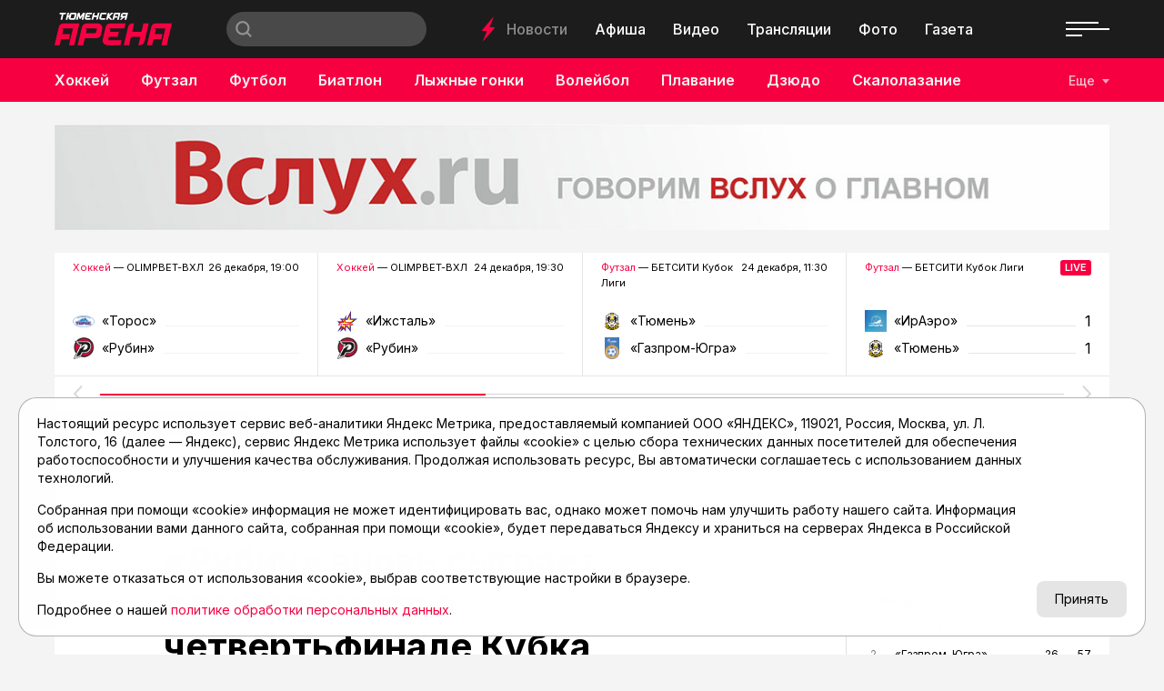

--- FILE ---
content_type: text/html; charset=utf-8
request_url: https://asnta.ru/novosti/spustya-6-let-khokkeynyy-rubin-vnov-sygraet-sedmoy-match-v-chetvertfinale-kubka-petrova_73051/
body_size: 20946
content:
<!DOCTYPE html>
<html lang="ru" prefix="og: http://ogp.me/ns#">
<head>

	<meta charset="utf-8">
	<meta http-equiv="X-UA-Compatible" content="IE=edge">
	<meta name="viewport" content="width=device-width, initial-scale=1">

	<link rel="apple-touch-icon" sizes="180x180" href="/local/templates/main/images/favicon/apple-touch-icon.png">
	<link rel="icon" type="image/png" sizes="32x32" href="/local/templates/main/images/favicon/favicon-32x32.png">
	<link rel="icon" type="image/png" sizes="16x16" href="/local/templates/main/images/favicon/favicon-16x16.png">
	<link rel="manifest" href="/local/templates/main/images/favicon/site.webmanifest">
	<link rel="mask-icon" href="/local/templates/main/images/favicon/safari-pinned-tab.svg" color="#e00046">
	<link rel="shortcut icon" href="/local/templates/main/images/favicon/favicon.ico">
	<meta name="msapplication-TileColor" content="#e00046">
	<meta name="msapplication-config" content="/local/templates/main/images/favicon/browserconfig.xml">
	<meta name="theme-color" content="#ffffff">

	<link rel="preconnect" href="https://fonts.googleapis.com">
	<link rel="preconnect" href="https://fonts.gstatic.com" crossorigin>
	<link href="https://fonts.googleapis.com/css2?family=Inter:wght@400;500;600;700&display=swap" rel="stylesheet">

	<script src="https://vk.com/js/api/openapi.js?169" data-skip-moving="true"></script>

	<title>Спустя 6 лет хоккейный «Рубин» вновь сыграет седьмой матч в четвертьфинале Кубка Петрова | Тюменская Арена</title>

	
	<!-- open graph -->
	<meta property="og:site_name" content="Тюменская Арена">	<meta property="og:type" content="article">	<meta property="og:url" content="https://asnta.ru/novosti/spustya-6-let-khokkeynyy-rubin-vnov-sygraet-sedmoy-match-v-chetvertfinale-kubka-petrova_73051/">	<meta property="og:title" content="Спустя 6 лет хоккейный «Рубин» вновь сыграет седьмой матч в четвертьфинале Кубка Петрова">	<meta property="og:description" content="Тюменский «Рубин» 25-го марта проведёт на домашнем льду седьмой, решающий матч в рамках 1/4 финала Кубка Петрова Всероссийской хоккейной лиги с АКМ из Тулы.">	<meta property="og:image" content="https://asnta.ru/upload/archive/novosti/0/09d/spustya-6-let-khokkeynyy-rubin-vnov-sygraet-sedmoy-match-v-chetvertfinale-kubka-petrova_73051/images/80kd7i1q8nvwkkcfjv1dcutnxecsv1yy.jpg">	<meta property="og:image:secure_url" content="https://asnta.ru/upload/archive/novosti/0/09d/spustya-6-let-khokkeynyy-rubin-vnov-sygraet-sedmoy-match-v-chetvertfinale-kubka-petrova_73051/images/80kd7i1q8nvwkkcfjv1dcutnxecsv1yy.jpg">	<meta property="og:image:width" content="1600">	<meta property="og:image:height" content="1068">	<meta property="og:image:type" content="image/jpeg">	<meta property="twitter:url" content="https://asnta.ru/novosti/spustya-6-let-khokkeynyy-rubin-vnov-sygraet-sedmoy-match-v-chetvertfinale-kubka-petrova_73051/">	<meta property="twitter:title" content="Спустя 6 лет хоккейный «Рубин» вновь сыграет седьмой матч в четвертьфинале Кубка Петрова">	<meta property="twitter:description" content="Тюменский «Рубин» 25-го марта проведёт на домашнем льду седьмой, решающий матч в рамках 1/4 финала Кубка Петрова Всероссийской хоккейной лиги с АКМ из Тулы.">	<meta property="twitter:card" content="summary_large_image">	<meta property="twitter:image" content="https://asnta.ru/upload/archive/novosti/0/09d/spustya-6-let-khokkeynyy-rubin-vnov-sygraet-sedmoy-match-v-chetvertfinale-kubka-petrova_73051/images/80kd7i1q8nvwkkcfjv1dcutnxecsv1yy.jpg">	<link rel="image_src" href="https://asnta.ru/upload/archive/novosti/0/09d/spustya-6-let-khokkeynyy-rubin-vnov-sygraet-sedmoy-match-v-chetvertfinale-kubka-petrova_73051/images/80kd7i1q8nvwkkcfjv1dcutnxecsv1yy.jpg">	<meta name="title" content="Спустя 6 лет хоккейный «Рубин» вновь сыграет седьмой матч в четвертьфинале Кубка Петрова">	<!-- /open graph -->

			
						
	<meta http-equiv="Content-Type" content="text/html; charset=UTF-8" />
<meta name="robots" content="index, follow" />
<meta name="keywords" content="Спустя 6 лет хоккейный «Рубин» вновь сыграет седьмой матч в четвертьфинале Кубка Петрова" />
<meta name="description" content="Тюменский «Рубин» 25-го марта проведёт на домашнем льду седьмой, решающий матч в рамках 1/4 финала Кубка Петрова Всероссийской хоккейной лиги с АКМ из Тулы." />
<link rel="canonical" href="https://asnta.ru/novosti/spustya-6-let-khokkeynyy-rubin-vnov-sygraet-sedmoy-match-v-chetvertfinale-kubka-petrova_73051/" />
<script data-skip-moving="true">(function(w, d) {var v = w.frameCacheVars = {"CACHE_MODE":"HTMLCACHE","storageBlocks":[],"dynamicBlocks":{"LkGdQn":"12db269328f2","XEVOpk":"4948d9cb83bd","g8taYv":"5d7ec5e5c1d4","rIpOz9":"20def3caa7a3","NMQc3w":"37a5c0741eb0","postfix":"658da62a5a35","vote":"73d0a7b3fab5","comments":"73d0a7b3fab5","recomendcontent":"f10d932cea14","also":"a4e6b687e591","mKUqxK":"f411e4f2aba0","QCJ7Jg":"b7607bf77008"},"AUTO_UPDATE":true,"AUTO_UPDATE_TTL":120,"version":2};var inv = false;if (v.AUTO_UPDATE === false){if (v.AUTO_UPDATE_TTL && v.AUTO_UPDATE_TTL > 0){var lm = Date.parse(d.lastModified);if (!isNaN(lm)){var td = new Date().getTime();if ((lm + v.AUTO_UPDATE_TTL * 1000) >= td){w.frameRequestStart = false;w.preventAutoUpdate = true;return;}inv = true;}}else{w.frameRequestStart = false;w.preventAutoUpdate = true;return;}}var r = w.XMLHttpRequest ? new XMLHttpRequest() : (w.ActiveXObject ? new w.ActiveXObject("Microsoft.XMLHTTP") : null);if (!r) { return; }w.frameRequestStart = true;var m = v.CACHE_MODE; var l = w.location; var x = new Date().getTime();var q = "?bxrand=" + x + (l.search.length > 0 ? "&" + l.search.substring(1) : "");var u = l.protocol + "//" + l.host + l.pathname + q;r.open("GET", u, true);r.setRequestHeader("BX-ACTION-TYPE", "get_dynamic");r.setRequestHeader("X-Bitrix-Composite", "get_dynamic");r.setRequestHeader("BX-CACHE-MODE", m);r.setRequestHeader("BX-CACHE-BLOCKS", v.dynamicBlocks ? JSON.stringify(v.dynamicBlocks) : "");if (inv){r.setRequestHeader("BX-INVALIDATE-CACHE", "Y");}try { r.setRequestHeader("BX-REF", d.referrer || "");} catch(e) {}if (m === "APPCACHE"){r.setRequestHeader("BX-APPCACHE-PARAMS", JSON.stringify(v.PARAMS));r.setRequestHeader("BX-APPCACHE-URL", v.PAGE_URL ? v.PAGE_URL : "");}r.onreadystatechange = function() {if (r.readyState != 4) { return; }var a = r.getResponseHeader("BX-RAND");var b = w.BX && w.BX.frameCache ? w.BX.frameCache : false;if (a != x || !((r.status >= 200 && r.status < 300) || r.status === 304 || r.status === 1223 || r.status === 0)){var f = {error:true, reason:a!=x?"bad_rand":"bad_status", url:u, xhr:r, status:r.status};if (w.BX && w.BX.ready && b){BX.ready(function() {setTimeout(function(){BX.onCustomEvent("onFrameDataRequestFail", [f]);}, 0);});}w.frameRequestFail = f;return;}if (b){b.onFrameDataReceived(r.responseText);if (!w.frameUpdateInvoked){b.update(false);}w.frameUpdateInvoked = true;}else{w.frameDataString = r.responseText;}};r.send();var p = w.performance;if (p && p.addEventListener && p.getEntries && p.setResourceTimingBufferSize){var e = 'resourcetimingbufferfull';var h = function() {if (w.BX && w.BX.frameCache && w.BX.frameCache.frameDataInserted){p.removeEventListener(e, h);}else {p.setResourceTimingBufferSize(p.getEntries().length + 50);}};p.addEventListener(e, h);}})(window, document);</script>
<script data-skip-moving="true">(function(w, d, n) {var cl = "bx-core";var ht = d.documentElement;var htc = ht ? ht.className : undefined;if (htc === undefined || htc.indexOf(cl) !== -1){return;}var ua = n.userAgent;if (/(iPad;)|(iPhone;)/i.test(ua)){cl += " bx-ios";}else if (/Windows/i.test(ua)){cl += ' bx-win';}else if (/Macintosh/i.test(ua)){cl += " bx-mac";}else if (/Linux/i.test(ua) && !/Android/i.test(ua)){cl += " bx-linux";}else if (/Android/i.test(ua)){cl += " bx-android";}cl += (/(ipad|iphone|android|mobile|touch)/i.test(ua) ? " bx-touch" : " bx-no-touch");cl += w.devicePixelRatio && w.devicePixelRatio >= 2? " bx-retina": " bx-no-retina";if (/AppleWebKit/.test(ua)){cl += " bx-chrome";}else if (/Opera/.test(ua)){cl += " bx-opera";}else if (/Firefox/.test(ua)){cl += " bx-firefox";}ht.className = htc ? htc + " " + cl : cl;})(window, document, navigator);</script>


<link href="/bitrix/cache/css/s1/main/template_17115bee8322c029833a0e15ae553189/template_17115bee8322c029833a0e15ae553189_v1.css?1759402777152830" type="text/css"  data-template-style="true" rel="stylesheet" />







	<!-- Yandex.RTB -->
<script data-skip-moving="true">window.yaContextCb=window.yaContextCb||[]</script>
<script data-skip-moving="true" src="https://yandex.ru/ads/system/context.js" async></script>
</head>
<body class="page-type-2">

	<!-- Yandex.Metrika counter -->
<script data-skip-moving="true">
   (function(m,e,t,r,i,k,a){m[i]=m[i]||function(){(m[i].a=m[i].a||[]).push(arguments)};
   m[i].l=1*new Date();
   for (var j = 0; j < document.scripts.length; j++) {if (document.scripts[j].src === r) { return; }}
   k=e.createElement(t),a=e.getElementsByTagName(t)[0],k.async=1,k.src=r,a.parentNode.insertBefore(k,a)})
   (window, document, "script", "https://mc.yandex.ru/metrika/tag.js", "ym");

   ym(23625778, "init", {
        clickmap:true,
        trackLinks:true,
        accurateTrackBounce:true,
        webvisor:true
   });
</script>
<noscript><div><img src="https://mc.yandex.ru/watch/23625778" style="position:absolute; left:-9999px;" alt="" /></div></noscript>
<!-- /Yandex.Metrika counter -->

	<svg width="0" height="0" class="hide">
	<symbol id="molniya" viewBox="0 0 15 28">
		<path d="m14.8610565 11.7448114c-.0565371-.0599886-.1130742-.1199771-.1978799-.1199771h-4.94699642-.56537102l3.50530034-10.37801507.1413428-.41991969c.0282685-.08998279.0282685-.17996558-.0282686-.23995411l-.0282685-.02999426c-.0848057-.11997705-.2826855-.14997131-.3957598 0l-11.36395755 15.29707423c-.08480565.0899828-.0565371.2099599-.02826855.2999427.0565371.0599885.1130742.119977.19787986.119977h.28268551 5.25795053l-.19787986.5398968-3.44876325 10.2880323c-.02826855.0899827-.02826855.1799655.02826855.2399541.08480566.119977.28268551.1799655.42402827 0l.08480565-.1199771 11.19434634-15.0571201.0848056-.1199771c.0848057-.0599885.0848057-.2099598 0-.2999426z" fill-rule="evenodd" transform="matrix(.99756405 .06975647 -.06975647 .99756405 .992784 -.518802)"/>
	</symbol>
	<symbol id="molniya-60" viewBox="0 0 60 60">
		<g fill="#fff"><path d="m36.9363958 28.2894014c-.0565371-.0599886-.1130742-.1199771-.1978799-.1199771h-4.9469965-.565371l3.5053004-10.3780151.1413427-.4199197c.0282686-.0899827.0282686-.1799655-.0282685-.2399541l-.0282686-.0299942c-.0848056-.1199771-.2826855-.1499713-.3957597 0l-11.3639576 15.2970742c-.0848057.0899828-.0565371.2099599-.0282685.2999427.0565371.0599885.1130742.119977.1978798.119977h.2826855 5.2579506l-.1978799.5398968-3.4487633 10.2880323c-.0282685.0899828-.0282685.1799655.0282686.2399541.0848056.119977.2826855.1799655.4240283 0l.0848056-.1199771 11.1943463-15.0571201.0848057-.1199771c.0848056-.0599885.0848056-.2099598 0-.2999426z" transform="matrix(.99756405 .06975647 -.06975647 .99756405 2.200651 -2.018398)"/><path d="m30 1c16.0149253 0 29 12.9850746 29 29 0 16.0149253-12.9850747 29-29 29-16.0149254 0-29-12.9850747-29-29 0-16.0149254 12.9850746-29 29-29zm0-1c-16.6086956 0-30 13.3913044-30 30s13.3913044 30 30 30 30-13.3913044 30-30-13.3913044-30-30-30z"/></g>
	</symbol>
	<symbol id="gallery-60" viewBox="0 0 60 60">
		<g fill="#fff"><path d="m25 27h15v13h-15z"/><path d="m23 25h12v-5h-15v13h3"/><path d="m30 1c16.0149253 0 29 12.9850746 29 29 0 16.0149253-12.9850747 29-29 29-16.0149254 0-29-12.9850747-29-29 0-16.0149254 12.9850746-29 29-29zm0-1c-16.6086957 0-30 13.3913043-30 30s13.3913043 30 30 30 30-13.3913043 30-30-13.3913043-30-30-30z"/></g>
	</symbol>
	<symbol id="olympic" viewBox="0 0 30 14">
		<g fill="none" fill-rule="evenodd"><circle cx="5" cy="5" r="4.5"/><circle cx="15" cy="5" r="4.5"/><circle cx="25" cy="5" r="4.5"/><circle cx="10" cy="9" r="4.5"/><circle cx="20" cy="9" r="4.5"/></g>
	</symbol>
	<symbol id="search" viewBox="0 0 16 16">
		<path d="m15.992 14.603-1.398 1.398-3.56-3.56c-1.154.86-2.57 1.39-4.12 1.39-1.83405339.0000001-3.5929595-.7287117-4.88964353-2.0257708-1.29668402-1.2970591-2.024887-3.05617589-2.02435647-4.8902292.04553519-3.78634072 3.12788548-6.83184502 6.9145-6.83184502 3.7866145 0 6.8689648 3.0455043 6.9145 6.83184502 0 1.555-.532 2.974-1.398 4.13l3.56 3.558m-9.101-12.616c-1.76060484-.00000003-3.38747082.93927146-4.26777325 2.46399998s-.88030243 3.40327152 0 4.92800004c.88030243 1.52472848 2.50716841 2.46399998 4.26777325 2.46399998 2.72165925 0 4.928-2.20634075 4.928-4.928s-2.20634075-4.928-4.928-4.928" fill="#fff"/>
	</symbol>
	<symbol id="arrow-left" viewBox="0 0 9 16">
		<path d="m6.25216418 8.0091333-5.99417416-6.40291976c-.34433422-.36781453-.34393545-.96373436.00089067-1.33102419s.90350096-.36686448 1.24783518.00095005l7.24111994 7.73489536-7.24201125 7.71377654c-.34482648.3672895-.90350132.3668635-1.24783518-.0009514-.34433387-.3678149-.34393453-.9637347.00089195-1.3310242z" fill-rule="evenodd" transform="matrix(-1 0 0 1 9 0)"/>
	</symbol>
	<symbol id="arrow-right" viewBox="0 0 9 16">
		<path d="m6.25216418 8.0091333-5.99417416-6.40291976c-.34433422-.36781453-.34393545-.96373436.00089067-1.33102419s.90350096-.36686448 1.24783518.00095005l7.24111994 7.73489536-7.24201125 7.71377654c-.34482648.3672895-.90350132.3668635-1.24783518-.0009514-.34433387-.3678149-.34393453-.9637347.00089195-1.3310242z" fill-rule="evenodd"/>
	</symbol>
	<symbol id="close" viewBox="0 0 28 28">
		<path d="m27.6612125 26.0231017-12.0232041-12.0229589 12.0232041-12.02295875c.2182868-.21828236.3385732-.50913507.3385732-.81913032s-.1202864-.60056223-.3385732-.81913031c-.4517165-.45170737-1.1865775-.45199308-1.638294-.00028571l-12.0232042 12.02324449-12.02263278-12.02238736c-.45171659-.45142166-1.18657749-.45199308-1.63829408-.00028571-.21857254.21856808-.33857315.50942077-.33857315.81941602 0 .30970955.12028633.60084795.33857315.81941604l12.02263276 12.02210161-12.02263276 12.0223874c-.45171659.451993-.45171659 1.1865532 0 1.6385464.45171659.4514216 1.18657749.4517073 1.63829408-.0002857l12.02263278-12.0223874 12.0232042 12.0229587c.4517165.4517075 1.1865775.4514217 1.638294-.0002856.4517167-.4517074.4517167-1.1862676 0-1.6379749z" fill-rule="evenodd"/>
	</symbol>
	<symbol id="play-60" viewBox="0 0 60 60">
		<g fill="#fff"><path d="m26 22v16l12-8.3134077"/><path d="m30 1c16.0149253 0 29 12.9850746 29 29 0 16.0149253-12.9850747 29-29 29-16.0149254 0-29-12.9850747-29-29 0-16.0149254 12.9850746-29 29-29zm0-1c-16.6086956 0-30 13.3913044-30 30s13.3913044 30 30 30 30-13.3913044 30-30-13.3913044-30-30-30z"/></g>
	</symbol>
	<symbol id="play-120" viewBox="0 0 120 120">
		<g fill="#fff"><path d="m52 44v32l24-16.6268153"/><path d="m60 1.5c32.3059701 0 58.5 26.1940299 58.5 58.5s-26.1940299 58.5-58.5 58.5-58.5-26.1940299-58.5-58.5 26.1940299-58.5 58.5-58.5zm0-1.5c-33.2173912 0-60 26.7826088-60 60s26.7826088 60 60 60 60-26.7826088 60-60-26.7826088-60-60-60z"/></g>
	</symbol>
	<symbol id="newspaper-60" viewBox="0 0 60 60">
		<g fill="#fff"><path d="m30 .86956522c16.0869565 0 29.1304348 13.04347828 29.1304348 29.13043478s-13.0434783 29.1304348-29.1304348 29.1304348-29.13043478-13.0434783-29.13043478-29.1304348 13.04347828-29.13043478 29.13043478-29.13043478zm0-.86956522c-16.6086956 0-30 13.3913044-30 30s13.3913044 30 30 30 30-13.3913044 30-30-13.3913044-30-30-30z"/><g transform="translate(17 19)"><path d="m0 2v-2h6v2h-2v5h-2v-5z"/><path d="m0 2v-2h6v2h-2v5h-2v-5z"/><path d="m9 0h17v2h-17z"/><path d="m9 0h17v2h-17zm0 0h17v2h-17z"/><path d="m9 5h17v2h-17z"/><path d="m9 5h17v2h-17zm0 0h17v2h-17z"/><path d="m0 10h26v2h-26z"/><path d="m0 10h26v2h-26zm0 0h26v2h-26z"/><g><path d="m0 15h26v2h-26z"/><path d="m0 15h26v2h-26z"/><path d="m0 20h14v2h-14z"/><path d="m0 20h14v2h-14z"/></g></g></g>
	</symbol>
</svg>

	<div id="panel"></div>

	

	
	<!-- header -->
	<header class="header">
		<div class="header__top">
			<div class="container-fluid">
				<div class="header__top-wrapper">
					<div class="header__logo logo">
													<a href="/" class="logo__link"><img src="/local/templates/main/images/logo.png" alt="Главная" class="logo__img"></a>
											</div>
					<div class="header__search search">
						
<form action="/search/" class="form search__form">
			<input type="text" name="q" value="" class="search__input" maxlength="50" placeholder="">
		<button type="submit" value="Найти" class="search__submit">
		<svg viewBox="0 0 30 14">
			<use xlink:href="#search"></use>
		</svg>
	</button>
	<!-- <input type="submit" value=""> -->
</form>					</div>
					<nav class="header__nav-top nav">
						<div class="nav__molniya">
							<svg viewBox="0 0 15 28">
								<use xlink:href="#molniya"></use>
							</svg>
						</div>
						<div id="bxdynamic_LkGdQn_start" style="display:none"></div>
						<a href="/novosti/" class="nav__link nav__link--active" title="Новости">Новости</a>
								<a href="/afisha/" class="nav__link" title="Афиша">Афиша</a>
								<a href="/video/" class="nav__link" title="Видео">Видео</a>
								<a href="/matches/" class="nav__link" title="Трансляции">Трансляции</a>
								<a href="/foto/" class="nav__link" title="Фото">Фото</a>
								<a href="/sportivnyy-meridian/" class="nav__link" title="Газета">Газета</a>
			<div id="bxdynamic_LkGdQn_end" style="display:none"></div>					</nav>
					<div class="header__social">
						<div id="bxdynamic_XEVOpk_start" style="display:none"></div>
					<a href="https://t.me/tyumenarena" class="header__social__link" target="_blank"><i class="fab fa-telegram-plane"></i></a>
					<a href="https://vk.com/tyumen_arena" class="header__social__link" target="_blank"><i class="fab fa-vk"></i></a>
					<a href="https://www.youtube.com/user/tumarena" class="header__social__link" target="_blank"><i class="fab fa-youtube"></i></a>
					<a href="https://dzen.ru/asnta.ru" class="header__social__link" target="_blank"><i class="fab fa-yandex"></i></a>
	<div id="bxdynamic_XEVOpk_end" style="display:none"></div>					</div>
					<div class="header__burger">
						<div class="burger"><span></span></div>
					</div>
				</div>
			</div>
		</div>
		<div class="header__bottom">
			<div class="container-fluid">
				<div class="header__bottom-wrapper">
					<nav class="header__nav-bottom nav nav--sports">
						<!--
						<a href="#" class="nav__link">
							<div class="nav__olympic">
								<svg viewBox="0 0 30 14">
									<use xlink:href="#olympic"></use>
								</svg>
							</div>
							Олимпиада
						</a>
						-->
						<div id="bxdynamic_g8taYv_start" style="display:none"></div>
													<a href="/sports/khokkey/" class="nav__link" title="Хоккей">Хоккей</a>
															<a href="/sports/futzal/" class="nav__link" title="Футзал">Футзал</a>
															<a href="/sports/futbol/" class="nav__link" title="Футбол">Футбол</a>
															<a href="/sports/biatlon/" class="nav__link" title="Биатлон">Биатлон</a>
															<a href="/sports/lyzhnye-gonki/" class="nav__link" title="Лыжные гонки">Лыжные гонки</a>
															<a href="/sports/voleybol/" class="nav__link" title="Волейбол">Волейбол</a>
															<a href="/sports/plavanie/" class="nav__link" title="Плавание">Плавание</a>
															<a href="/sports/dzyudo/" class="nav__link" title="Дзюдо">Дзюдо</a>
															<a href="/sports/skalolazanie/" class="nav__link" title="Скалолазание">Скалолазание</a>
															<a href="/sports/velosport/" class="nav__link" title="Велоспорт">Велоспорт</a>
															<a href="/sports/boks/" class="nav__link" title="Бокс">Бокс</a>
						<div id="bxdynamic_g8taYv_end" style="display:none"></div>					</nav>
					<div class="header__sports">
						<button class="header__sports-button">Еще</button>
					</div>
				</div>
			</div>
		</div>
		<div class="overlay"></div>
		<nav class="header__nav-overlay nav-overlay">
			<div class="nav-overlay__top">
				<a href="#" class="nav-overlay__close" data-click=".burger" data-prevent="true">
					<svg viewBox="0 0 28 28">
						<use xlink:href="#close"></use>
					</svg>
				</a>
				<div class="nav-overlay__list">
					<div id="bxdynamic_rIpOz9_start" style="display:none"></div>
						<a href="/novosti/" class="nav-overlay__link nav-overlay__link--active" title="Новости">Новости</a>
								<a href="/articles/" class="nav-overlay__link" title="Статьи">Статьи</a>
								<a href="/afisha/" class="nav-overlay__link" title="Афиша">Афиша</a>
								<a href="/video/" class="nav-overlay__link" title="Видео">Видео</a>
								<a href="/matches/" class="nav-overlay__link" title="Трансляции">Трансляции</a>
								<a href="/foto/" class="nav-overlay__link" title="Фото">Фото</a>
								<a href="/sports/" class="nav-overlay__link" title="Виды спорта">Виды спорта</a>
								<a href="/turnirnye-tablitsy/" class="nav-overlay__link" title="Таблицы">Таблицы</a>
								<a href="/sportivnyy-meridian/" class="nav-overlay__link" title="Газета">Газета</a>
								<a href="/novosti/archive/" class="nav-overlay__link" title="Архив новостей">Архив новостей</a>
			<div id="bxdynamic_rIpOz9_end" style="display:none"></div>				</div>
			</div>
			<div class="nav-overlay__bottom">
				<div class="nav-overlay__list">
					<div id="bxdynamic_NMQc3w_start" style="display:none"></div>
					<a href="https://t.me/tyumenarena" class="nav-overlay__link" title="telegram">telegram</a>
					<a href="https://vk.com/tyumen_arena" class="nav-overlay__link" title="vk">vk</a>
					<a href="https://www.youtube.com/user/tumarena" class="nav-overlay__link" title="youtube">youtube</a>
					<a href="https://dzen.ru/asnta.ru" class="nav-overlay__link" title="dzen">dzen</a>
	<div id="bxdynamic_NMQc3w_end" style="display:none"></div>				</div>
			</div>
		</nav>
	</header>
	<main class="main">

				<!-- реклама -->
	<div class="container">
		<div class="recomend">
						<a href="https://vsluh.ru" title="Вслух.ru" target="_blank" class="recomend__item" id="bx_651765591_63508">
				<img src="/upload/iblock/c4f/fp9balsds2far1wukk32h3pfyy671eyw.jpg" alt="">
			</a>
		</div>
	</div>

		<div id="content"></div>

		

	<section class="section section--25">
		<div class="container">
			<div class="swiper-container slider-live">
				<div class="swiper-wrapper">
																	<div class="swiper-slide slider-live__slide" data-update="slider-live" data-id="slider-live-88665" data-data="88665">
							<div class="slider-live__top">
								<div class="slider-live__title"><a href="/sports/khokkey/" title="Хоккей">Хоккей</a> — OLIMPBET-ВХЛ</div>
								<div class="slider-live__date">26 декабря, 19:00</div>
							</div>
							<div class="slider-live__comands comands slider-live__slide--disabled">
																	<div class="comands__item">
										<div class="comands__logo ibg"><img src="/upload/iblock/c83/8ponbqra0clddpd7dek24re9y00205tq.png" alt="«Торос»"></div>
										<div class="comands__name">«Торос»</div>
										<div class="comands__line">&nbsp;</div>
										<div class="comands__score">0</div>
									</div>
																									<div class="comands__item">
										<div class="comands__logo ibg"><img src="/upload/iblock/23c/vbtcmz7qpd6sm4mbisezgdnu39a4c2sc.png" alt="«Рубин»"></div>
										<div class="comands__name">«Рубин»</div>
										<div class="comands__line">&nbsp;</div>
										<div class="comands__score">0</div>
									</div>
																								<a href="/matches/khokkey-olimpbet-vkhl-khk-toros-khk-rubin_88665/" title="Хоккей. OLIMPBET-ВХЛ. ХК «Торос» - ХК «Рубин»" class="slider-live__link">Хоккей. OLIMPBET-ВХЛ. ХК «Торос» - ХК «Рубин»</a>
							</div>
						</div>
																	<div class="swiper-slide slider-live__slide" data-update="slider-live" data-id="slider-live-88638" data-data="88638">
							<div class="slider-live__top">
								<div class="slider-live__title"><a href="/sports/khokkey/" title="Хоккей">Хоккей</a> — OLIMPBET-ВХЛ</div>
								<div class="slider-live__date">24 декабря, 19:30</div>
							</div>
							<div class="slider-live__comands comands slider-live__slide--disabled">
																	<div class="comands__item">
										<div class="comands__logo ibg"><img src="/upload/iblock/e01/l1sqfd4m35a4ivldfath4qk0318rkygb.png" alt="«Ижсталь»"></div>
										<div class="comands__name">«Ижсталь»</div>
										<div class="comands__line">&nbsp;</div>
										<div class="comands__score">0</div>
									</div>
																									<div class="comands__item">
										<div class="comands__logo ibg"><img src="/upload/iblock/23c/vbtcmz7qpd6sm4mbisezgdnu39a4c2sc.png" alt="«Рубин»"></div>
										<div class="comands__name">«Рубин»</div>
										<div class="comands__line">&nbsp;</div>
										<div class="comands__score">0</div>
									</div>
																								<a href="/matches/khokkey-olimpbet-vkhl-khk-izhstal-khk-rubin_88638/" title="Хоккей. OLIMPBET-ВХЛ. ХК «Ижсталь» - ХК «Рубин»" class="slider-live__link">Хоккей. OLIMPBET-ВХЛ. ХК «Ижсталь» - ХК «Рубин»</a>
							</div>
						</div>
																	<div class="swiper-slide slider-live__slide" data-update="slider-live" data-id="slider-live-88637" data-data="88637">
							<div class="slider-live__top">
								<div class="slider-live__title"><a href="/sports/futzal/" title="Футзал">Футзал</a> — БЕТСИТИ Кубок Лиги</div>
								<div class="slider-live__date">24 декабря, 11:30</div>
							</div>
							<div class="slider-live__comands comands slider-live__slide--disabled">
																	<div class="comands__item">
										<div class="comands__logo ibg"><img src="/upload/iblock/3ec/fvyp1zwzxm6e0rlx7fc60oa2ua6ted3l.jpg" alt="«Тюмень»"></div>
										<div class="comands__name">«Тюмень»</div>
										<div class="comands__line">&nbsp;</div>
										<div class="comands__score">0</div>
									</div>
																									<div class="comands__item">
										<div class="comands__logo ibg"><img src="/upload/iblock/fe2/1bvyqm7pqlb9fid6m90q16rd8u7qrhbv.png" alt="«Газпром-Югра»"></div>
										<div class="comands__name">«Газпром-Югра»</div>
										<div class="comands__line">&nbsp;</div>
										<div class="comands__score">0</div>
									</div>
																								<a href="/matches/futzal-betsiti-kubok-ligi-mfk-tyumen-mfk-gazprom-yugra_88637/" title="Футзал. БЕТСИТИ Кубок Лиги. МФК «Тюмень» - МФК «Газпром-Югра»" class="slider-live__link">Футзал. БЕТСИТИ Кубок Лиги. МФК «Тюмень» - МФК «Газпром-Югра»</a>
							</div>
						</div>
																	<div class="swiper-slide slider-live__slide" data-update="slider-live" data-id="slider-live-88626" data-data="88626">
							<div class="slider-live__top slider-live__slide--live">
								<div class="slider-live__title"><a href="/sports/futzal/" title="Футзал">Футзал</a> — БЕТСИТИ Кубок Лиги</div>
								<div class="slider-live__date">23 декабря</div>
							</div>
							<div class="slider-live__comands comands">
																	<div class="comands__item">
										<div class="comands__logo ibg"><img src="/upload/iblock/6ef/i6oyqii77qgotg8se2gcdu5n3s5l11ke.jpg" alt="«ИрАэро» "></div>
										<div class="comands__name">«ИрАэро» </div>
										<div class="comands__line">&nbsp;</div>
										<div class="comands__score">1</div>
									</div>
																									<div class="comands__item">
										<div class="comands__logo ibg"><img src="/upload/iblock/3ec/fvyp1zwzxm6e0rlx7fc60oa2ua6ted3l.jpg" alt="«Тюмень»"></div>
										<div class="comands__name">«Тюмень»</div>
										<div class="comands__line">&nbsp;</div>
										<div class="comands__score">1</div>
									</div>
																								<a href="/matches/futzal-betsiti-kubok-ligi-mfk-iraero-mfk-tyumen_88626/" title="Футзал. БЕТСИТИ Кубок Лиги. МФК «ИрАэро»  - МФК «Тюмень»" class="slider-live__link">Футзал. БЕТСИТИ Кубок Лиги. МФК «ИрАэро»  - МФК «Тюмень»</a>
							</div>
						</div>
																	<div class="swiper-slide slider-live__slide">
							<div class="slider-live__top">
								<div class="slider-live__title"><a href="/sports/khokkey/" title="Хоккей">Хоккей</a> — OLIMPBET-ВХЛ</div>
								<div class="slider-live__date">22 декабря</div>
							</div>
							<div class="slider-live__comands comands">
																	<div class="comands__item">
										<div class="comands__logo ibg"><img src="/upload/iblock/176/i4zchxlz4bkfgnhiyb0p9emnlp988dxt.png" alt="«Олимпия»"></div>
										<div class="comands__name">«Олимпия»</div>
										<div class="comands__line">&nbsp;</div>
										<div class="comands__score">3</div>
									</div>
																									<div class="comands__item">
										<div class="comands__logo ibg"><img src="/upload/iblock/23c/vbtcmz7qpd6sm4mbisezgdnu39a4c2sc.png" alt="«Рубин»"></div>
										<div class="comands__name">«Рубин»</div>
										<div class="comands__line">&nbsp;</div>
										<div class="comands__score">2Б</div>
									</div>
																								<a href="/matches/khokkey-olimpbet-vkhl-khk-olimpiya-khk-rubin_88624/" title="Хоккей. OLIMPBET-ВХЛ. ХК «Олимпия» - ХК «Рубин»" class="slider-live__link">Хоккей. OLIMPBET-ВХЛ. ХК «Олимпия» - ХК «Рубин»</a>
							</div>
						</div>
																	<div class="swiper-slide slider-live__slide">
							<div class="slider-live__top">
								<div class="slider-live__title"><a href="/sports/voleybol/" title="Волейбол">Волейбол</a> — Высшая лига «А». Мужчины</div>
								<div class="slider-live__date">21 декабря</div>
							</div>
							<div class="slider-live__comands comands">
																	<div class="comands__item">
										<div class="comands__logo ibg"><img src="/upload/iblock/237/072u9gemm1xk6oyua9nebk6z7yajjx94.jpg" alt="«Тюмень» (муж) "></div>
										<div class="comands__name">«Тюмень» (муж) </div>
										<div class="comands__line">&nbsp;</div>
										<div class="comands__score">1</div>
									</div>
																									<div class="comands__item">
										<div class="comands__logo ibg"><img src="/upload/iblock/c08/xy0nsotlxgbyncuf1nhy4eprsn6uflyv.jpg" alt="«Магнитка»"></div>
										<div class="comands__name">«Магнитка»</div>
										<div class="comands__line">&nbsp;</div>
										<div class="comands__score">3</div>
									</div>
																								<a href="/matches/voleybol-vysshaya-liga-a-muzhchiny-vk-tyumen-muzh-vk-magnitka_88625/" title="Волейбол. Высшая лига «А». Мужчины. ВК «Тюмень» (муж)  - ВК «Магнитка»" class="slider-live__link">Волейбол. Высшая лига «А». Мужчины. ВК «Тюмень» (муж)  - ВК «Магнитка»</a>
							</div>
						</div>
																	<div class="swiper-slide slider-live__slide">
							<div class="slider-live__top">
								<div class="slider-live__title"><a href="/sports/voleybol/" title="Волейбол">Волейбол</a> — Высшая лига «А». Женщины</div>
								<div class="slider-live__date">21 декабря</div>
							</div>
							<div class="slider-live__comands comands">
																	<div class="comands__item">
										<div class="comands__logo ibg"><img src="/upload/iblock/237/072u9gemm1xk6oyua9nebk6z7yajjx94.jpg" alt="«Тюмень» (жен)"></div>
										<div class="comands__name">«Тюмень» (жен)</div>
										<div class="comands__line">&nbsp;</div>
										<div class="comands__score">0</div>
									</div>
																									<div class="comands__item">
										<div class="comands__logo ibg"><img src="/upload/iblock/83e/856wmhwb0ni11h5v9ix9frt7axyw2461.png" alt="«Муром»"></div>
										<div class="comands__name">«Муром»</div>
										<div class="comands__line">&nbsp;</div>
										<div class="comands__score">3</div>
									</div>
																								<a href="/matches/voleybol-vysshaya-liga-a-zhenshchiny-vk-tyumen-zhen-vk-murom_88615/" title="Волейбол. Высшая лига «А». Женщины. ВК «Тюмень» (жен) - ВК «Муром»" class="slider-live__link">Волейбол. Высшая лига «А». Женщины. ВК «Тюмень» (жен) - ВК «Муром»</a>
							</div>
						</div>
																	<div class="swiper-slide slider-live__slide">
							<div class="slider-live__top">
								<div class="slider-live__title"><a href="/sports/voleybol/" title="Волейбол">Волейбол</a> — Высшая лига «А». Женщины</div>
								<div class="slider-live__date">20 декабря</div>
							</div>
							<div class="slider-live__comands comands">
																	<div class="comands__item">
										<div class="comands__logo ibg"><img src="/upload/iblock/237/072u9gemm1xk6oyua9nebk6z7yajjx94.jpg" alt="«Тюмень» (жен)"></div>
										<div class="comands__name">«Тюмень» (жен)</div>
										<div class="comands__line">&nbsp;</div>
										<div class="comands__score">1</div>
									</div>
																									<div class="comands__item">
										<div class="comands__logo ibg"><img src="/upload/iblock/6c9/3zuuvj2206x3eft3o94o1424s5kmjin0.jpg" alt=" «Рязань-РГУ»"></div>
										<div class="comands__name"> «Рязань-РГУ»</div>
										<div class="comands__line">&nbsp;</div>
										<div class="comands__score">3</div>
									</div>
																								<a href="/matches/voleybol-vysshaya-liga-a-zhenshchiny-vk-tyumen-zhen-vk-ryazan-rgu_88582/" title="Волейбол. Высшая лига «А». Женщины. ВК «Тюмень» (жен) -  ВК «Рязань-РГУ»" class="slider-live__link">Волейбол. Высшая лига «А». Женщины. ВК «Тюмень» (жен) -  ВК «Рязань-РГУ»</a>
							</div>
						</div>
																	<div class="swiper-slide slider-live__slide">
							<div class="slider-live__top">
								<div class="slider-live__title"><a href="/sports/voleybol/" title="Волейбол">Волейбол</a> — Высшая лига «А». Мужчины</div>
								<div class="slider-live__date">20 декабря</div>
							</div>
							<div class="slider-live__comands comands">
																	<div class="comands__item">
										<div class="comands__logo ibg"><img src="/upload/iblock/237/072u9gemm1xk6oyua9nebk6z7yajjx94.jpg" alt="«Тюмень» (муж) "></div>
										<div class="comands__name">«Тюмень» (муж) </div>
										<div class="comands__line">&nbsp;</div>
										<div class="comands__score">3</div>
									</div>
																									<div class="comands__item">
										<div class="comands__logo ibg"><img src="/upload/iblock/c08/xy0nsotlxgbyncuf1nhy4eprsn6uflyv.jpg" alt="«Магнитка»"></div>
										<div class="comands__name">«Магнитка»</div>
										<div class="comands__line">&nbsp;</div>
										<div class="comands__score">1</div>
									</div>
																								<a href="/matches/voleybol-vysshaya-liga-a-muzhchiny-vk-tyumen-muzh-vk-magnitka_88565/" title="Волейбол. Высшая лига «А». Мужчины. ВК «Тюмень» (муж)  - ВК «Магнитка»" class="slider-live__link">Волейбол. Высшая лига «А». Мужчины. ВК «Тюмень» (муж)  - ВК «Магнитка»</a>
							</div>
						</div>
																	<div class="swiper-slide slider-live__slide">
							<div class="slider-live__top">
								<div class="slider-live__title"><a href="/sports/khokkey/" title="Хоккей">Хоккей</a> — OLIMPBET-ВХЛ</div>
								<div class="slider-live__date">20 декабря</div>
							</div>
							<div class="slider-live__comands comands">
																	<div class="comands__item">
										<div class="comands__logo ibg"><img src="/upload/iblock/68f/bcjv535doljpu9n2w3xd3i3gbms8miax.png" alt="«Молот»"></div>
										<div class="comands__name">«Молот»</div>
										<div class="comands__line">&nbsp;</div>
										<div class="comands__score">0</div>
									</div>
																									<div class="comands__item">
										<div class="comands__logo ibg"><img src="/upload/iblock/23c/vbtcmz7qpd6sm4mbisezgdnu39a4c2sc.png" alt="«Рубин»"></div>
										<div class="comands__name">«Рубин»</div>
										<div class="comands__line">&nbsp;</div>
										<div class="comands__score">4</div>
									</div>
																								<a href="/matches/khokkey-olimpbet-vkhl-khk-molot-khk-rubin_88600/" title="Хоккей. OLIMPBET-ВХЛ. ХК «Молот» - ХК «Рубин»" class="slider-live__link">Хоккей. OLIMPBET-ВХЛ. ХК «Молот» - ХК «Рубин»</a>
							</div>
						</div>
									</div>
				<div class="slider-live__controls">
					<div class="slider-live__prev">
						<svg viewBox="0 0 9 16" width="11" height="18">
							<use xlink:href="#arrow-left"></use>
						</svg>
					</div>
					<div class="slider-live__scrollbar"></div>
					<div class="slider-live__next">
						<svg viewBox="0 0 9 16" width="11" height="18">
							<use xlink:href="#arrow-right"></use>
						</svg>
					</div>
				</div>
			</div>
		</div>
	</section>

		
		
			<section class="section section--25 content-top hide"></section>

			<section class="section section--25">
				<div class="container">
					<div class="content">
						<div class="content__left">

							<div class="bread"><div class="bread__item"><a href="/" class="bread__link" title="Тюменская Арена"><span>Тюменская Арена</span></a></div><div class="bread__item"><a href="/novosti/" class="bread__link" title="Новости"><span>Новости</span></a></div><h1 class="bread__title">Спустя 6 лет хоккейный «Рубин» вновь сыграет седьмой матч в четвертьфинале Кубка Петрова</h1></div><script type="application/ld+json">{"@context": "http://schema.org","@graph": [{"@type": "BreadcrumbList","itemListElement":[{"@type": "ListItem", "position": 1, "item": {"@id": "https://asnta.ru/", "name": "Тюменская Арена"}},{"@type": "ListItem", "position": 2, "item": {"@id": "https://asnta.ru/novosti/", "name": "Новости"}}]}]}</script>
		

<!-- новость 09d -->
<div class="news-detail">
	<div class="news-detail__date">25 марта 2023, 09:02</div>
			<div class="news-detail__desc">
			<a class='news-detail__sport-link' href='/sports/khokkey/'>Хоккей</a>												<div data-href="/search/?tags=Кубок Петрова" class="news-detail__tag">#Кубок Петрова</div>
									<div data-href="/search/?tags=ХК Рубин" class="news-detail__tag">#ХК Рубин</div>
									<div data-href="/search/?tags=ХК АКМ" class="news-detail__tag">#ХК АКМ</div>
									<div data-href="/search/?tags=Денис Ячменёв" class="news-detail__tag">#Денис Ячменёв</div>
									</div>
		<h2 class="news-detail__anons">Тюменский «Рубин» 25-го марта проведёт на домашнем льду седьмой, решающий матч в рамках 1/4 финала Кубка Петрова Всероссийской хоккейной лиги с АКМ из Тулы.</h2>
						<div class="news-detail__slider">
				<div class="swiper-container news-detail__slider-main">
					<div class="swiper-wrapper">
													<div class="swiper-slide">
								<a href="/upload/archive/novosti/0/09d/spustya-6-let-khokkeynyy-rubin-vnov-sygraet-sedmoy-match-v-chetvertfinale-kubka-petrova_73051/images/80kd7i1q8nvwkkcfjv1dcutnxecsv1yy.jpg" data-fancybox="slider" data-width="1600" data-height="1068" title="Спустя 6 лет хоккейный «Рубин» вновь сыграет седьмой матч в четвертьфинале Кубка Петрова" data-caption="Спустя 6 лет хоккейный «Рубин» вновь сыграет седьмой матч в четвертьфинале Кубка Петрова" class="swiper-link">
									<img class="swiper-img swiper-lazy" src="/upload/resize_cache/archive/novosti/0/09d/spustya-6-let-khokkeynyy-rubin-vnov-sygraet-sedmoy-match-v-chetvertfinale-kubka-petrova_73051/images/200_200_0/80kd7i1q8nvwkkcfjv1dcutnxecsv1yy.jpg" data-src="/upload/resize_cache/archive/novosti/0/09d/spustya-6-let-khokkeynyy-rubin-vnov-sygraet-sedmoy-match-v-chetvertfinale-kubka-petrova_73051/images/700_700_0/80kd7i1q8nvwkkcfjv1dcutnxecsv1yy.jpg" alt="Спустя 6 лет хоккейный «Рубин» вновь сыграет седьмой матч в четвертьфинале Кубка Петрова">
								</a>
							</div>
											</div>
					<div class="news-detail__controls">
						<div class="news-detail__prev">
							<svg viewBox="0 0 9 16" width="11" height="18">
								<use xlink:href="#arrow-left"></use>
							</svg>
						</div>
						<div class="news-detail__pages"></div>
						<div class="news-detail__next">
							<svg viewBox="0 0 9 16" width="11" height="18">
								<use xlink:href="#arrow-right"></use>
							</svg>
						</div>
					</div>
				</div>
			</div>
						<div class="news-detail__text">
			<p>Сейчас в&nbsp;серии до&nbsp;4-х побед установился паритет (3-3).</p><p>Интересно, что оппоненты выиграли по&nbsp;3 домашних встречи. Для туляков это будет уже 14-й поединок в&nbsp;плей&nbsp;&mdash; офф. В&nbsp;первом раунде они за&nbsp;семь матчей сломили сопротивление тольяттинской &laquo;Лады&raquo;. Что касается &laquo;Рубина&raquo;, то&nbsp;он&nbsp;за 4 встречи прошел челябинский &laquo;Челмет&raquo; и, по&nbsp;идее, игроки сибирской дружины должны иметь преимущество в&nbsp;&laquo;физике&raquo;.</p><p>Отчасти это подтверждает статистика серии. Тюменцы выиграли 2 третьих периода, в&nbsp;одном уступили и&nbsp;трижды была ничья (1:1). Но&nbsp;с&nbsp;учетом того, что сибиряки провели в&nbsp;Кубке Петрова на&nbsp;3 встречи меньше, и, в&nbsp;отличие от&nbsp;АКМ, ни&nbsp;разу не&nbsp;играли в&nbsp;дополнительном периоде, можно сделать вывод: надеяться на&nbsp;усталость соперников рубиновцам категорически нельзя.</p><p>Безусловно, на&nbsp;стороне подопечных Дениса Ячменева&nbsp;&mdash; домашний лед. Пусть вместимость трибун &laquo;Партикома&raquo; весьма скромная, поддержку болельщиков тюменцы получают горячую. Сибирякам может помочь более серьезеый, чем у&nbsp;игроков АКМ, опыт игры в&nbsp;плей&nbsp;&mdash; офф. Рубиновцы&nbsp;&mdash; действующие обладатели Кубка Петрова. В&nbsp;составе тульской команды хватает бывалых хоккеистов с&nbsp;громкими именами, но&nbsp;которые пока не&nbsp;имеют в&nbsp;своем послужном списке чемпионства на&nbsp;уровне ВХЛ.</p><p>Например, 33-летний Даниил Ердаков или Евгений Рымарев, которому 34. Наверняка эти нападающие жаждут осчастливить руководство АКМ победой в&nbsp;пле- офф.</p><p>По&nbsp;большому счету, АКМ&nbsp;&mdash; тёмная лошадка. По&nbsp;ходу сезона в&nbsp;клубе сменился не&nbsp;только главный тренер, но&nbsp;и&nbsp;генеральный директор. Им&nbsp;стал бывший босс ВХЛ&nbsp;&mdash; Кирилл Пафифов. Тулякам стоило больших усилий, чтобы пробиться в&nbsp;кубковую часть сезона. Поэтому первый и&nbsp;второй раунды они были вынуждены начинать в&nbsp;гостях.</p><p>Между тем, 7-й матч в&nbsp;серии плей&nbsp;&mdash; офф &laquo;Рубин&raquo; проводил в&nbsp;предыдущий раз очень давно&nbsp;&mdash; 25-го марта 2017 года. Это было в&nbsp;четвертьфинале со&nbsp;&laquo;СКА-Невой&raquo; из&nbsp;Санкт- Петербурга. В&nbsp;гостях тюменцы добились успеха (4:3) и&nbsp;вышли в&nbsp;полуфинал. Решающую шайбу в&nbsp;середине первого дополнительного периода забросил нынешний главный тренер сибиряков&nbsp;&mdash; Денис Ячменев. Удастся&nbsp;ли ему вновь принести викторию &laquo;Рубину&raquo;, станет ясно уже совсем скоро.</p><p>Матч в&nbsp;спорткомплексе &laquo;Партиком&raquo; начнётся в&nbsp;17 часов. В&nbsp;прямом эфире его покажет телеканал &laquo;Тюменское время&raquo;. Трансляция доступна на&nbsp;сайте &laquo;Тюменская арена&raquo;.</p>		</div>
		<div id="bxdynamic_postfix_start" style="display:none"></div>	<!-- postfix -->
<div class="postfix">
	<div class="postfix__text">
		Другие главные новости о&nbsp;тюменском спорте&nbsp;&mdash; в&nbsp;<a target="_blank" href="https://t.me/tyumenarena">Telegram-канале</a>.
	</div>
</div>	<div id="bxdynamic_postfix_end" style="display:none"></div>				<div class="news-detail__text">
			<p><em>Фото: ХК Рубин</em></p>
		</div>
		<div id="bxdynamic_vote_start" style="display:none"></div>		<div id="bxdynamic_vote_end" style="display:none"></div>	<div id="bxdynamic_comments_start" style="display:none"></div>		<div id="bxdynamic_comments_end" style="display:none"></div></div>

<!-- яндекс материалы -->
<script type="application/ld+json">
	{
		"@context": "http://schema.org",
		"@graph": [
			{
				"@type": "NewsArticle",
				"@id": "https://asnta.ru/novosti/spustya-6-let-khokkeynyy-rubin-vnov-sygraet-sedmoy-match-v-chetvertfinale-kubka-petrova_73051/",
				"headline": "Спустя 6 лет хоккейный «Рубин» вновь сыграет седьмой матч в четвертьфинале Кубка Петрова",
				"alternativeHeadline": "Тюменский «Рубин» 25-го марта проведёт на домашнем льду седьмой, решающий матч в рамках 1/4 финала Кубка Петрова Всероссийской хоккейной лиги с АКМ из Тулы.",
				"datePublished": "25.03.2023 09:02:29",
				"dateModified": "24.03.2023 22:42:53",
				"text": "Сейчас в&nbsp;серии до&nbsp;4-х побед установился паритет (3-3).Интересно, что оппоненты выиграли по&nbsp;3 домашних встречи. Для туляков это будет уже 14-й поединок в&nbsp;плей&nbsp;&mdash; офф. В&nbsp;первом раунде они за&nbsp;семь матчей сломили сопротивление тольяттинской &laquo;Лады&raquo;. Что касается &laquo;Рубина&raquo;, то&nbsp;он&nbsp;за 4 встречи прошел челябинский &laquo;Челмет&raquo; и, по&nbsp;идее, игроки сибирской дружины должны иметь преимущество в&nbsp;&laquo;физике&raquo;.Отчасти это подтверждает статистика серии. Тюменцы выиграли 2 третьих периода, в&nbsp;одном уступили и&nbsp;трижды была ничья (1:1). Но&nbsp;с&nbsp;учетом того, что сибиряки провели в&nbsp;Кубке Петрова на&nbsp;3 встречи меньше, и, в&nbsp;отличие от&nbsp;АКМ, ни&nbsp;разу не&nbsp;играли в&nbsp;дополнительном периоде, можно сделать вывод: надеяться на&nbsp;усталость соперников рубиновцам категорически нельзя.Безусловно, на&nbsp;стороне подопечных Дениса Ячменева&nbsp;&mdash; домашний лед. Пусть вместимость трибун &laquo;Партикома&raquo; весьма скромная, поддержку болельщиков тюменцы получают горячую. Сибирякам может помочь более серьезеый, чем у&nbsp;игроков АКМ, опыт игры в&nbsp;плей&nbsp;&mdash; офф. Рубиновцы&nbsp;&mdash; действующие обладатели Кубка Петрова. В&nbsp;составе тульской команды хватает бывалых хоккеистов с&nbsp;громкими именами, но&nbsp;которые пока не&nbsp;имеют в&nbsp;своем послужном списке чемпионства на&nbsp;уровне ВХЛ.Например, 33-летний Даниил Ердаков или Евгений Рымарев, которому 34. Наверняка эти нападающие жаждут осчастливить руководство АКМ победой в&nbsp;пле- офф.По&nbsp;большому счету, АКМ&nbsp;&mdash; тёмная лошадка. По&nbsp;ходу сезона в&nbsp;клубе сменился не&nbsp;только главный тренер, но&nbsp;и&nbsp;генеральный директор. Им&nbsp;стал бывший босс ВХЛ&nbsp;&mdash; Кирилл Пафифов. Тулякам стоило больших усилий, чтобы пробиться в&nbsp;кубковую часть сезона. Поэтому первый и&nbsp;второй раунды они были вынуждены начинать в&nbsp;гостях.Между тем, 7-й матч в&nbsp;серии плей&nbsp;&mdash; офф &laquo;Рубин&raquo; проводил в&nbsp;предыдущий раз очень давно&nbsp;&mdash; 25-го марта 2017 года. Это было в&nbsp;четвертьфинале со&nbsp;&laquo;СКА-Невой&raquo; из&nbsp;Санкт- Петербурга. В&nbsp;гостях тюменцы добились успеха (4:3) и&nbsp;вышли в&nbsp;полуфинал. Решающую шайбу в&nbsp;середине первого дополнительного периода забросил нынешний главный тренер сибиряков&nbsp;&mdash; Денис Ячменев. Удастся&nbsp;ли ему вновь принести викторию &laquo;Рубину&raquo;, станет ясно уже совсем скоро.Матч в&nbsp;спорткомплексе &laquo;Партиком&raquo; начнётся в&nbsp;17 часов. В&nbsp;прямом эфире его покажет телеканал &laquo;Тюменское время&raquo;. Трансляция доступна на&nbsp;сайте &laquo;Тюменская арена&raquo;.",
				"author": [
					{"@type": "Person", "name": "asnta.ru"}
				],
				"url": "https://asnta.ru/novosti/spustya-6-let-khokkeynyy-rubin-vnov-sygraet-sedmoy-match-v-chetvertfinale-kubka-petrova_73051/",
				"publisher": {
					"@type": "Organization",
					"name": "Тюменская Арена",
					"url": "https://asnta.ru",
					"logo": {
						"@type": "ImageObject",
						"url": "/local/templates/main/images/logo-dark.svg"
					}
				}
			}
		]
	}
</script>

<div id="bxdynamic_recomendcontent_start" style="display:none"></div><!-- Yandex.RTB R-A-4124235-3 -->
<div id="yandex_rtb_R-A-4124235-3"></div>
<div id="bxdynamic_recomendcontent_end" style="display:none"></div>
<div id="bxdynamic_also_start" style="display:none"></div>
	<div class="news-center">
		<div class="news-center__items">
											<div class="news-center__item" id="bx_3485106786_88669">
					<a href="/novosti/tobolskiy-bk-neftekhimik-na-vyezde-sygraet-s-desnoy-iz-bryanska_88669/" class="news-center__link" title="Тобольский БК «Нефтехимик» на выезде сыграет с «Десной» из Брянска">
						<div class="news-center__right">
							<div class="news-center__image ibg">
								<img class="lazy" src="/local/templates/main/images/pixel.gif" data-src="/upload/resize_cache/iblock/716/500_500_0/w5wcqbrktdaof5npfnswrq9e434okzqd.jpg" alt="Тобольский БК «Нефтехимик» на выезде сыграет с «Десной» из Брянска">
																							</div>
						</div>
						<div class="news-center__left">
							<div class="news-center__name">Тобольский БК «Нефтехимик» на выезде сыграет с «Десной» из Брянска</div>
							<div class="news-center__desc">
								<div class="news-center__date">23 декабря, 11:10</div>
																	<div class="news-center__tags">
																					<div data-href="/search/?tags=Высшая лига по баскетболу" class="news-center__tag">#Высшая лига по баскетболу</div>
																					<div data-href="/search/?tags=Виталий Фридзон" class="news-center__tag">#Виталий Фридзон</div>
																					<div data-href="/search/?tags=Вадим Балякин" class="news-center__tag">#Вадим Балякин</div>
																					<div data-href="/search/?tags=Даниил Глазов" class="news-center__tag">#Даниил Глазов</div>
																			</div>
															</div>
						</div>
					</a>
					<a class='news-center__sport' href="/sports/basketbol/">Баскетбол</a>				</div>
											<div class="news-center__item" id="bx_3485106786_88668">
					<a href="/novosti/giorgi-gavtadze-oformil-dubl-v-igre-protiv-sbornoy-moldovy_88668/" class="news-center__link" title="Гиорги Гавтадзе оформил дубль в игре против сборной Молдовы">
						<div class="news-center__right">
							<div class="news-center__image ibg">
								<img class="lazy" src="/local/templates/main/images/pixel.gif" data-src="/upload/resize_cache/iblock/33e/500_500_0/d1odtjfpqm1ej05h41c84r5tf9a3b1da.jpg" alt="Гиорги Гавтадзе оформил дубль в игре против сборной Молдовы">
																							</div>
						</div>
						<div class="news-center__left">
							<div class="news-center__name">Гиорги Гавтадзе оформил дубль в игре против сборной Молдовы</div>
							<div class="news-center__desc">
								<div class="news-center__date">23 декабря, 10:22</div>
																	<div class="news-center__tags">
																					<div data-href="/search/?tags=Кубок Унибанка по футзалу" class="news-center__tag">#Кубок Унибанка по футзалу</div>
																					<div data-href="/search/?tags=Гиорги Гавтадзе" class="news-center__tag">#Гиорги Гавтадзе</div>
																			</div>
															</div>
						</div>
					</a>
					<a class='news-center__sport' href="/sports/futzal/">Футзал</a>				</div>
											<div class="news-center__item" id="bx_3485106786_88667">
					<a href="/novosti/tyumenka-karina-khokhlova-stala-chempionkoy-rossii-po-karate_88667/" class="news-center__link" title="Тюменка Карина Хохлова стала чемпионкой России по каратэ">
						<div class="news-center__right">
							<div class="news-center__image ibg">
								<img class="lazy" src="/local/templates/main/images/pixel.gif" data-src="/upload/resize_cache/iblock/c33/500_500_0/z9r3yulgv2uhfqyxo5i9ie0swk17iwp9.jpg" alt="Тюменка Карина Хохлова стала чемпионкой России по каратэ">
																							</div>
						</div>
						<div class="news-center__left">
							<div class="news-center__name">Тюменка Карина Хохлова стала чемпионкой России по каратэ</div>
							<div class="news-center__desc">
								<div class="news-center__date">23 декабря, 10:06</div>
																	<div class="news-center__tags">
																					<div data-href="/search/?tags=Карина Хохлова" class="news-center__tag">#Карина Хохлова</div>
																					<div data-href="/search/?tags=Сергей Калашников" class="news-center__tag">#Сергей Калашников</div>
																			</div>
															</div>
						</div>
					</a>
					<a class='news-center__sport' href="/sports/karate/">Карате</a>				</div>
											<div class="news-center__item" id="bx_3485106786_88666">
					<a href="/novosti/igrok-tyumeni-denis-nevedrov-otlichilsya-v-matche-za-sbornuyu-armenii_88666/" class="news-center__link" title="Игрок «Тюмени» Денис Неведров отличился в матче за сборную Армении">
						<div class="news-center__right">
							<div class="news-center__image ibg">
								<img class="lazy" src="/local/templates/main/images/pixel.gif" data-src="/upload/resize_cache/iblock/dc1/500_500_0/zeviuxf76nzfvj3r338uswclk319qhsi.webp" alt="Игрок «Тюмени» Денис Неведров отличился в матче за сборную Армении">
																							</div>
						</div>
						<div class="news-center__left">
							<div class="news-center__name">Игрок «Тюмени» Денис Неведров отличился в матче за сборную Армении</div>
							<div class="news-center__desc">
								<div class="news-center__date">23 декабря, 08:01</div>
																	<div class="news-center__tags">
																					<div data-href="/search/?tags=Сборная Армении по футзалу" class="news-center__tag">#Сборная Армении по футзалу</div>
																					<div data-href="/search/?tags=Денис Неведров" class="news-center__tag">#Денис Неведров</div>
																					<div data-href="/search/?tags=Арсен Петросов" class="news-center__tag">#Арсен Петросов</div>
																					<div data-href="/search/?tags=Никита Хромых" class="news-center__tag">#Никита Хромых</div>
																			</div>
															</div>
						</div>
					</a>
					<a class='news-center__sport' href="/sports/futzal/">Футзал</a>				</div>
											<div class="news-center__item" id="bx_3485106786_88663">
					<a href="/novosti/igrok-futzalnogo-kluba-tyumen-andrey-batyrev-so-svoimi-detmi-vsegda-poslozhnee_88663/" class="news-center__link" title="Игрок футзального клуба «Тюмень» Андрей Батырев: «Со своими детьми всегда посложнее»">
						<div class="news-center__right">
							<div class="news-center__image ibg">
								<img class="lazy" src="/local/templates/main/images/pixel.gif" data-src="/upload/resize_cache/iblock/031/500_500_0/nyfyj8a48lpeoeiurep8ju5rko3t4rx7.jpg" alt="Игрок футзального клуба «Тюмень» Андрей Батырев: «Со своими детьми всегда посложнее»">
																							</div>
						</div>
						<div class="news-center__left">
							<div class="news-center__name">Игрок футзального клуба «Тюмень» Андрей Батырев: «Со своими детьми всегда посложнее»</div>
							<div class="news-center__desc">
								<div class="news-center__date">22 декабря, 22:49</div>
																	<div class="news-center__tags">
																					<div data-href="/search/?tags=БЕТСИТИ Кубок лиги" class="news-center__tag">#БЕТСИТИ Кубок лиги</div>
																					<div data-href="/search/?tags=Футзальный клуб Тюмень" class="news-center__tag">#Футзальный клуб Тюмень</div>
																					<div data-href="/search/?tags=Андрей Батырев" class="news-center__tag">#Андрей Батырев</div>
																			</div>
															</div>
						</div>
					</a>
					<a class='news-center__sport' href="/sports/futzal/">Футзал</a>				</div>
					</div>
	</div>

<div id="bxdynamic_also_end" style="display:none"></div>					</div>

											<div class="content__right">

							
	<div class="stat">
		<div class="stat__title title">
			<div class="title__left"><a href="/turnirnye-tablitsy/" title="Статистика">Таблицы</a></div>
					</div>
		<div class="stat__tabs tabs">
			<div class="swiper-container stat__tabs-links-wrapper">
				<div class="stat__scrollbar"></div>
				<div class="swiper-wrapper stat__tabs-links">
																		<div class="swiper-slide stat__tabs-link tabs__link" data-tab="futzal">Футзал</div>
																								<div class="swiper-slide stat__tabs-link tabs__link" data-tab="khokkey">Хоккей</div>
																								<div class="swiper-slide stat__tabs-link tabs__link" data-tab="voleybol">Волейбол</div>
																								<div class="swiper-slide stat__tabs-link tabs__link" data-tab="futbol">Футбол</div>
															</div>
			</div>
			<div class="stat__tabs-data">
															<div class="stat__tabs-item tabs__item" data-tab="futzal">
															<div class="selector">
									<select name="" class="select selector__select">
																					<option value="futzal-betsiti-superliga">БЕТСИТИ Суперлига</option>
																					<option value="futzal-vysshaya-liga-vostok">Высшая лига. Восток</option>
																			</select>
									<div class="selector__items">
																					<div class="selector__item" data-id="futzal-betsiti-superliga">
																									<table class="table stat__table">
														<thead>
															<tr>
																<td colspan="2">Команда</td>
																																																																																				<td>И</td>
																																																																				<td>О</td>
																																																</tr>
														</thead>
														<tbody>
																																																																															<tr>
																		<td>1</td>
																																					<td>«Норильский Никель»</td>
																																					<td>26</td>
																																					<td>61</td>
																																			</tr>
																																																																<tr>
																		<td>2</td>
																																					<td>«Газпром-Югра»</td>
																																					<td>26</td>
																																					<td>57</td>
																																			</tr>
																																																																<tr>
																		<td>3</td>
																																					<td>КПРФ</td>
																																					<td>26</td>
																																					<td>57</td>
																																			</tr>
																																																																<tr>
																		<td>4</td>
																																					<td>«Тюмень»</td>
																																					<td>26</td>
																																					<td>47</td>
																																			</tr>
																																																																<tr>
																		<td>5</td>
																																					<td>«Ухта» </td>
																																					<td>26</td>
																																					<td>46</td>
																																			</tr>
																																																																<tr>
																		<td>6</td>
																																					<td>«Синара»</td>
																																					<td>26</td>
																																					<td>45</td>
																																			</tr>
																																																																<tr>
																		<td>7</td>
																																					<td>«Торпедо»</td>
																																					<td>24</td>
																																					<td>41</td>
																																			</tr>
																																																																<tr>
																		<td>8</td>
																																					<td>«Кристалл»</td>
																																					<td>26</td>
																																					<td>38</td>
																																			</tr>
																																																																<tr>
																		<td>9</td>
																																					<td>«ИрАэро» </td>
																																					<td>26</td>
																																					<td>30</td>
																																			</tr>
																																																																<tr>
																		<td>10</td>
																																					<td>«Новая генерация»</td>
																																					<td>26</td>
																																					<td>27</td>
																																			</tr>
																																																																<tr>
																		<td>11</td>
																																					<td>ЛКС</td>
																																					<td>26</td>
																																					<td>24</td>
																																			</tr>
																																																																<tr>
																		<td>12</td>
																																					<td>«Факел»</td>
																																					<td>26</td>
																																					<td>21</td>
																																			</tr>
																																																																<tr>
																		<td>13</td>
																																					<td>«Сибиряк»</td>
																																					<td>26</td>
																																					<td>10</td>
																																			</tr>
																																													</tbody>
													</table>
																								<div class="stat__tabs-detail"><a class="btn btn--red" href="/turnirnye-tablitsy/2025-2026/betsiti-superliga_86231/">Полная версия</a></div>
											</div>
																					<div class="selector__item" data-id="futzal-vysshaya-liga-vostok">
																									<table class="table stat__table">
														<thead>
															<tr>
																<td colspan="2">Команда</td>
																																																																																				<td>И</td>
																																																																				<td>О</td>
																																																</tr>
														</thead>
														<tbody>
																																																																															<tr>
																		<td>1</td>
																																					<td>«Синтур»</td>
																																					<td>9</td>
																																					<td>26</td>
																																			</tr>
																																																																<tr>
																		<td>2</td>
																																					<td>«Норильский никель-2»</td>
																																					<td>9</td>
																																					<td>22</td>
																																			</tr>
																																																																<tr>
																		<td>3</td>
																																					<td>«Кузбасс» </td>
																																					<td>9</td>
																																					<td>19</td>
																																			</tr>
																																																																<tr>
																		<td>4</td>
																																					<td>«Тюмень-дубль»</td>
																																					<td>9</td>
																																					<td>16</td>
																																			</tr>
																																																																<tr>
																		<td>5</td>
																																					<td>«Южный Урал» </td>
																																					<td>9</td>
																																					<td>12</td>
																																			</tr>
																																																																<tr>
																		<td>6</td>
																																					<td>«Новая генерация-2»</td>
																																					<td>8</td>
																																					<td>11</td>
																																			</tr>
																																																																<tr>
																		<td>7</td>
																																					<td>«Синара-2»</td>
																																					<td>9</td>
																																					<td>10</td>
																																			</tr>
																																																																<tr>
																		<td>8</td>
																																					<td> «Прогресс-Бионорд»</td>
																																					<td>9</td>
																																					<td>7</td>
																																			</tr>
																																																																<tr>
																		<td>9</td>
																																					<td>«Глазов»</td>
																																					<td>8</td>
																																					<td>6</td>
																																			</tr>
																																																																<tr>
																		<td>10</td>
																																					<td>«Факел-ЮКИОР»</td>
																																					<td>9</td>
																																					<td>3</td>
																																			</tr>
																																													</tbody>
													</table>
																								<div class="stat__tabs-detail"><a class="btn btn--red" href="/turnirnye-tablitsy/2025-2026/vysshaya-liga-vostok_86232/">Полная версия</a></div>
											</div>
																			</div>
								</div>
													</div>
																				<div class="stat__tabs-item tabs__item" data-tab="khokkey">
															<div class="selector">
									<select name="" class="select selector__select">
																					<option value="khokkey-olimpbet-vkhl">OLIMPBET-ВХЛ</option>
																					<option value="khokkey-olimpbet-mkhl">OLIMPBET-МХЛ</option>
																			</select>
									<div class="selector__items">
																					<div class="selector__item" data-id="khokkey-olimpbet-vkhl">
																									<table class="table stat__table">
														<thead>
															<tr>
																<td colspan="2">Команда</td>
																																																																																				<td>И</td>
																																																																				<td>О</td>
																																																</tr>
														</thead>
														<tbody>
																																																																															<tr>
																		<td>1</td>
																																					<td>«Югра»</td>
																																					<td>37</td>
																																					<td>60</td>
																																			</tr>
																																																																<tr>
																		<td>2</td>
																																					<td>«Металлург» </td>
																																					<td>35</td>
																																					<td>57</td>
																																			</tr>
																																																																<tr>
																		<td>3</td>
																																					<td>«Нефтяник» </td>
																																					<td>37</td>
																																					<td>54</td>
																																			</tr>
																																																																<tr>
																		<td>4</td>
																																					<td>«Омские Крылья»</td>
																																					<td>36</td>
																																					<td>50</td>
																																			</tr>
																																																																<tr>
																		<td>5</td>
																																					<td>«Дизель»</td>
																																					<td>37</td>
																																					<td>48</td>
																																			</tr>
																																																																<tr>
																		<td>6</td>
																																					<td>«Химик»</td>
																																					<td>36</td>
																																					<td>48</td>
																																			</tr>
																																																																<tr>
																		<td>7</td>
																																					<td>«Горняк-УГМК» </td>
																																					<td>36</td>
																																					<td>47</td>
																																			</tr>
																																																																<tr>
																		<td>8</td>
																																					<td>«Рубин»</td>
																																					<td>36</td>
																																					<td>47</td>
																																			</tr>
																																																																<tr>
																		<td>9</td>
																																					<td>«Ижсталь»</td>
																																					<td>35</td>
																																					<td>46</td>
																																			</tr>
																																																																<tr>
																		<td>10</td>
																																					<td>«Челмет»</td>
																																					<td>35</td>
																																					<td>46</td>
																																			</tr>
																																																																<tr>
																		<td>11</td>
																																					<td> ЦСК ВВС</td>
																																					<td>35</td>
																																					<td>46</td>
																																			</tr>
																																																																<tr>
																		<td>12</td>
																																					<td>«Рязань-ВДВ»</td>
																																					<td>36</td>
																																					<td>44</td>
																																			</tr>
																																																																<tr>
																		<td>13</td>
																																					<td>«Магнитка»</td>
																																					<td>34</td>
																																					<td>44</td>
																																			</tr>
																																																																<tr>
																		<td>14</td>
																																					<td>«Сокол»</td>
																																					<td>35</td>
																																					<td>43</td>
																																			</tr>
																																																																<tr>
																		<td>15</td>
																																					<td>«Торпедо-Горький»</td>
																																					<td>38</td>
																																					<td>42</td>
																																			</tr>
																																																																<tr>
																		<td>16</td>
																																					<td>«Молот»</td>
																																					<td>37</td>
																																					<td>42</td>
																																			</tr>
																																																																<tr>
																		<td>17</td>
																																					<td>«Динамо»(СПб)</td>
																																					<td>36</td>
																																					<td>40</td>
																																			</tr>
																																																																<tr>
																		<td>18</td>
																																					<td>«Барс» </td>
																																					<td>34</td>
																																					<td>40</td>
																																			</tr>
																																																																<tr>
																		<td>19</td>
																																					<td>«Зауралье»</td>
																																					<td>36</td>
																																					<td>39</td>
																																			</tr>
																																																																<tr>
																		<td>20</td>
																																					<td>«Торос» </td>
																																					<td>35</td>
																																					<td>37</td>
																																			</tr>
																																																																<tr>
																		<td>21</td>
																																					<td> «Олимпия»</td>
																																					<td>37</td>
																																					<td>37</td>
																																			</tr>
																																																																<tr>
																		<td>22</td>
																																					<td>«Буран»</td>
																																					<td>36</td>
																																					<td>37</td>
																																			</tr>
																																																																<tr>
																		<td>23</td>
																																					<td>АКМ</td>
																																					<td>35</td>
																																					<td>37</td>
																																			</tr>
																																																																<tr>
																		<td>24</td>
																																					<td>«Тамбов»</td>
																																					<td>38</td>
																																					<td>36</td>
																																			</tr>
																																																																<tr>
																		<td>25</td>
																																					<td>«Звезда»</td>
																																					<td>35</td>
																																					<td>35</td>
																																			</tr>
																																																																<tr>
																		<td>26</td>
																																					<td>«СКА-ВМФ»</td>
																																					<td>36</td>
																																					<td>32</td>
																																			</tr>
																																																																<tr>
																		<td>27</td>
																																					<td>«Южный Урал»</td>
																																					<td>34</td>
																																					<td>30</td>
																																			</tr>
																																																																<tr>
																		<td>28</td>
																																					<td>«Кристалл» </td>
																																					<td>38</td>
																																					<td>30</td>
																																			</tr>
																																																																<tr>
																		<td>29</td>
																																					<td>«Челны»</td>
																																					<td>36</td>
																																					<td>29</td>
																																			</tr>
																																																																<tr>
																		<td>30</td>
																																					<td>«Норильск» </td>
																																					<td>36</td>
																																					<td>27</td>
																																			</tr>
																																																																<tr>
																		<td>31</td>
																																					<td>«Динамо-Алтай»</td>
																																					<td>33</td>
																																					<td>24</td>
																																			</tr>
																																																																<tr>
																		<td>32</td>
																																					<td>«Ростов»</td>
																																					<td>37</td>
																																					<td>23</td>
																																			</tr>
																																													</tbody>
													</table>
																								<div class="stat__tabs-detail"><a class="btn btn--red" href="/turnirnye-tablitsy/2025-2026/olimpbet-vkhl_86235/">Полная версия</a></div>
											</div>
																					<div class="selector__item" data-id="khokkey-olimpbet-mkhl">
																									<table class="table stat__table">
														<thead>
															<tr>
																<td colspan="2">Команда</td>
																																																																																				<td>И</td>
																																																																				<td>О</td>
																																																</tr>
														</thead>
														<tbody>
																																																																															<tr>
																		<td>1</td>
																																					<td>«Локо-76»</td>
																																					<td>32</td>
																																					<td>41</td>
																																			</tr>
																																																																<tr>
																		<td>2</td>
																																					<td>«Ладья»</td>
																																					<td>34</td>
																																					<td>39</td>
																																			</tr>
																																																																<tr>
																		<td>3</td>
																																					<td>«Реактор»</td>
																																					<td>33</td>
																																					<td>39</td>
																																			</tr>
																																																																<tr>
																		<td>4</td>
																																					<td>«Сибирские Снайперы»</td>
																																					<td>32</td>
																																					<td>36</td>
																																			</tr>
																																																																<tr>
																		<td>5</td>
																																					<td>«Спутник»</td>
																																					<td>34</td>
																																					<td>32</td>
																																			</tr>
																																																																<tr>
																		<td>6</td>
																																					<td>«Красноярские Рыси» </td>
																																					<td>36</td>
																																					<td>28</td>
																																			</tr>
																																																																<tr>
																		<td>7</td>
																																					<td>«Молот»</td>
																																					<td>29</td>
																																					<td>24</td>
																																			</tr>
																																																																<tr>
																		<td>8</td>
																																					<td>«АКМ-Новомосковск»</td>
																																					<td>31</td>
																																					<td>21</td>
																																			</tr>
																																																																<tr>
																		<td>9</td>
																																					<td>«Тюменский Легион»</td>
																																					<td>33</td>
																																					<td>15</td>
																																			</tr>
																																																																<tr>
																		<td>10</td>
																																					<td>«Снежные Барсы»</td>
																																					<td>27</td>
																																					<td>7</td>
																																			</tr>
																																													</tbody>
													</table>
																								<div class="stat__tabs-detail"><a class="btn btn--red" href="/turnirnye-tablitsy/2025-2026/olimpbet-mkhl_86236/">Полная версия</a></div>
											</div>
																			</div>
								</div>
													</div>
																				<div class="stat__tabs-item tabs__item" data-tab="voleybol">
															<div class="selector">
									<select name="" class="select selector__select">
																					<option value="voleybol-vysshaya-liga-a-muzhchiny">Высшая лига «А». Мужчины</option>
																					<option value="voleybol-vysshaya-liga-a-zhenshchiny">Высшая лига «А». Женщины</option>
																			</select>
									<div class="selector__items">
																					<div class="selector__item" data-id="voleybol-vysshaya-liga-a-muzhchiny">
																									<table class="table stat__table">
														<thead>
															<tr>
																<td colspan="2">Команда</td>
																																																																																				<td>И</td>
																																																																				<td>О</td>
																																																</tr>
														</thead>
														<tbody>
																																																																															<tr>
																		<td>1</td>
																																					<td>«Югра-Самотлор»</td>
																																					<td>18</td>
																																					<td>44</td>
																																			</tr>
																																																																<tr>
																		<td>2</td>
																																					<td>«Тюмень»</td>
																																					<td>18</td>
																																					<td>43</td>
																																			</tr>
																																																																<tr>
																		<td>3</td>
																																					<td>«Локомотив-Изумруд»</td>
																																					<td>18</td>
																																					<td>37</td>
																																			</tr>
																																																																<tr>
																		<td>4</td>
																																					<td>«Академия-Казань»</td>
																																					<td>18</td>
																																					<td>37</td>
																																			</tr>
																																																																<tr>
																		<td>5</td>
																																					<td>ЦСКА</td>
																																					<td>18</td>
																																					<td>34</td>
																																			</tr>
																																																																<tr>
																		<td>6</td>
																																					<td>«Волжанин»</td>
																																					<td>20</td>
																																					<td>33</td>
																																			</tr>
																																																																<tr>
																		<td>7</td>
																																					<td>«Динская-РЦСП»</td>
																																					<td>18</td>
																																					<td>31</td>
																																			</tr>
																																																																<tr>
																		<td>8</td>
																																					<td>«Кама»</td>
																																					<td>20</td>
																																					<td>30</td>
																																			</tr>
																																																																<tr>
																		<td>9</td>
																																					<td>«Текстильщик»</td>
																																					<td>18</td>
																																					<td>20</td>
																																			</tr>
																																																																<tr>
																		<td>10</td>
																																					<td>«Магнитка»</td>
																																					<td>18</td>
																																					<td>18</td>
																																			</tr>
																																																																<tr>
																		<td>11</td>
																																					<td>«Динамо» (Челябинск)</td>
																																					<td>18</td>
																																					<td>15</td>
																																			</tr>
																																																																<tr>
																		<td>12</td>
																																					<td>«Университет»</td>
																																					<td>20</td>
																																					<td>11</td>
																																			</tr>
																																																																<tr>
																		<td>13</td>
																																					<td>«Дагестан»</td>
																																					<td>18</td>
																																					<td>7</td>
																																			</tr>
																																													</tbody>
													</table>
																								<div class="stat__tabs-detail"><a class="btn btn--red" href="/turnirnye-tablitsy/2025-2026/vysshaya-liga-a-muzhchiny_86233/">Полная версия</a></div>
											</div>
																					<div class="selector__item" data-id="voleybol-vysshaya-liga-a-zhenshchiny">
																									<table class="table stat__table">
														<thead>
															<tr>
																<td colspan="2">Команда</td>
																																																																																				<td>И</td>
																																																																				<td>О</td>
																																																</tr>
														</thead>
														<tbody>
																																																																															<tr>
																		<td>1</td>
																																					<td>«Северянка»</td>
																																					<td>22</td>
																																					<td>57</td>
																																			</tr>
																																																																<tr>
																		<td>2</td>
																																					<td>«Сахалин»</td>
																																					<td>26</td>
																																					<td>55</td>
																																			</tr>
																																																																<tr>
																		<td>3</td>
																																					<td>«Муром» </td>
																																					<td>24</td>
																																					<td>55</td>
																																			</tr>
																																																																<tr>
																		<td>4</td>
																																					<td>«Динамо-Анапа» </td>
																																					<td>22</td>
																																					<td>53</td>
																																			</tr>
																																																																<tr>
																		<td>5</td>
																																					<td>«Амурские Тигрицы»</td>
																																					<td>26</td>
																																					<td>52</td>
																																			</tr>
																																																																<tr>
																		<td>6</td>
																																					<td>«Динамо» (Приморский край)</td>
																																					<td>22</td>
																																					<td>44</td>
																																			</tr>
																																																																<tr>
																		<td>7</td>
																																					<td>«Уралочка-УрГЭУ»</td>
																																					<td>22</td>
																																					<td>41</td>
																																			</tr>
																																																																<tr>
																		<td>8</td>
																																					<td>«Атом-Курск»</td>
																																					<td>24</td>
																																					<td>36</td>
																																			</tr>
																																																																<tr>
																		<td>9</td>
																																					<td>«Динамо-Уфимочка БашГАУ»</td>
																																					<td>24</td>
																																					<td>31</td>
																																			</tr>
																																																																<tr>
																		<td>10</td>
																																					<td>«Рязань-РГУ»</td>
																																					<td>24</td>
																																					<td>27</td>
																																			</tr>
																																																																<tr>
																		<td>11</td>
																																					<td>«Локомотив-2»</td>
																																					<td>22</td>
																																					<td>22</td>
																																			</tr>
																																																																<tr>
																		<td>12</td>
																																					<td>«Москвичка-МВА»</td>
																																					<td>22</td>
																																					<td>15</td>
																																			</tr>
																																																																<tr>
																		<td>13</td>
																																					<td>«Динамо-Метар-2»</td>
																																					<td>24</td>
																																					<td>15</td>
																																			</tr>
																																																																<tr>
																		<td>14</td>
																																					<td>«Тюмень»</td>
																																					<td>22</td>
																																					<td>12</td>
																																			</tr>
																																																																<tr>
																		<td>15</td>
																																					<td>«Динамо-Забайкалка»</td>
																																					<td>22</td>
																																					<td>7</td>
																																			</tr>
																																													</tbody>
													</table>
																								<div class="stat__tabs-detail"><a class="btn btn--red" href="/turnirnye-tablitsy/2025-2026/vysshaya-liga-a-zhenshchiny_86234/">Полная версия</a></div>
											</div>
																			</div>
								</div>
													</div>
																				<div class="stat__tabs-item tabs__item" data-tab="futbol">
																								<div class="stat__tabs-title">LEON-Вторая лига «А»</div>
																			<table class="table stat__table">
											<thead>
												<tr>
													<td colspan="2">Команда</td>
																																																																					<td>И</td>
																																																								<td>О</td>
																																							</tr>
											</thead>
											<tbody>
																																																																<tr>
															<td>1</td>
																															<td>«Велес»</td>
																															<td>18</td>
																															<td>33</td>
																													</tr>
																																																				<tr>
															<td>2</td>
																															<td>«Волгарь»</td>
																															<td>18</td>
																															<td>32</td>
																													</tr>
																																																				<tr>
															<td>3</td>
																															<td>«Текстильщик»</td>
																															<td>18</td>
																															<td>30</td>
																													</tr>
																																																				<tr>
															<td>4</td>
																															<td>«Машук-КМВ»</td>
																															<td>18</td>
																															<td>30</td>
																													</tr>
																																																				<tr>
															<td>5</td>
																															<td>«Сибирь»</td>
																															<td>18</td>
																															<td>24</td>
																													</tr>
																																																				<tr>
															<td>6</td>
																															<td>«Ленинградец» </td>
																															<td>18</td>
																															<td>24</td>
																													</tr>
																																																				<tr>
															<td>7</td>
																															<td> «Тюмень»</td>
																															<td>18</td>
																															<td>23</td>
																													</tr>
																																																				<tr>
															<td>8</td>
																															<td>«Динамо» (Киров)</td>
																															<td>18</td>
																															<td>20</td>
																													</tr>
																																																				<tr>
															<td>9</td>
																															<td>«Алания»</td>
																															<td>18</td>
																															<td>17</td>
																													</tr>
																																																				<tr>
															<td>10</td>
																															<td>«Динамо-2» (Москва)</td>
																															<td>18</td>
																															<td>12</td>
																													</tr>
																																				</tbody>
										</table>
																		<div class="stat__tabs-detail"><a class="btn btn--red" href="/turnirnye-tablitsy/2025-2026/leon-vtoraya-liga-a_86230/">Полная версия</a></div>
																					</div>
												</div>
		</div>
	</div>

							
					
								<!-- реклама -->
	<div class="recomend-right">
				<a href="https://t.me/tyumenarena" title="Телеграм" target="_blank" class="recomend-right__item" id="bx_565502798_65493">
			<img src="/upload/iblock/64b/o0tx2alm5xofdrfexvmq8s99v3f55d80.png" alt="">
		</a>
	</div>

<div class="recomend-right">
	<!-- Yandex.RTB R-A-4124235-2 -->
	<div id="yandex_rtb_R-A-4124235-2"></div>
	</div>
						<div class="vk-group">
	<div class="vk-group__title title">
		<div class="title__left"><a href="https://vk.com/tyumen_arena" target="_blank" title="АСН «Тюменская арена»">АСН «Тюменская арена»</a></div>
	</div>
	<div class="vk-group__data">
		<div id="vk_groups"></div>
		<script data-skip-moving="true">
			VK.Widgets.Group("vk_groups", {mode: 0, wide: 1, height: "430", width: 'auto', color1: 'FFFFFF', color2: 'F70042', color3: 'F70042'}, 64025511);
		</script>
	</div>
</div>

					</div>
				</div>
			</div>
		</section>

		<div class="container">
	<div class="recomend">
		<script data-skip-moving="true" async src="https://tabun.info/out/index.php"></script>
	</div>
</div>

	</main>

	<footer class="footer">
		<div class="container footer__wrapper">
			<div class="footer__nav">
				<div id="bxdynamic_mKUqxK_start" style="display:none"></div>
	<div class="footer__nav-list">
					<div class="footer__nav-item">
				<a href="/novosti/" title="Новости">Новости</a>
			</div>
					<div class="footer__nav-item">
				<a href="/articles/" title="Статьи">Статьи</a>
			</div>
					<div class="footer__nav-item">
				<a href="/afisha/" title="Афиша">Афиша</a>
			</div>
					<div class="footer__nav-item">
				<a href="/video/" title="Видео">Видео</a>
			</div>
					<div class="footer__nav-item">
				<a href="/foto/" title="Фото">Фото</a>
			</div>
					<div class="footer__nav-item">
				<a href="/matches/" title="Трансляции">Трансляции</a>
			</div>
					<div class="footer__nav-item">
				<a href="/sports/" title="Виды спорта">Виды спорта</a>
			</div>
					<div class="footer__nav-item">
				<a href="/turnirnye-tablitsy/" title="Турнирные таблицы">Турнирные таблицы</a>
			</div>
					<div class="footer__nav-item">
				<a href="/sportivnyy-meridian/" title="«Спортивный меридиан»">«Спортивный меридиан»</a>
			</div>
					<div class="footer__nav-item">
				<a href="/novosti/archive/" title="Архив новостей">Архив новостей</a>
			</div>
			</div>
<div id="bxdynamic_mKUqxK_end" style="display:none"></div>			</div>
			<div class="social footer__top">
				<div id="bxdynamic_QCJ7Jg_start" style="display:none"></div>
	<div class="social__wrapper">
								<a href="https://t.me/tyumenarena" class="social__link social__link--telegram" target="_blank" title="telegram"><i class="fab fa-telegram-plane"></i></a>
								<a href="https://vk.com/tyumen_arena" class="social__link social__link--vk" target="_blank" title="vk"><i class="fab fa-vk"></i></a>
								<a href="https://www.youtube.com/user/tumarena" class="social__link social__link--youtube" target="_blank" title="youtube"><i class="fab fa-youtube"></i></a>
								<a href="https://dzen.ru/asnta.ru" class="social__link social__link--dzen" target="_blank" title="dzen"><i class="fab fa-yandex"></i></a>
			</div>
<div id="bxdynamic_QCJ7Jg_end" style="display:none"></div>			</div>
			<div class="footer__center">
				<div class="footer__info">
					<div class="footer__info-inner">
						СМИ Агентство спортивных новостей &laquo;Тюменская арена&raquo; зарегистрировано Федеральной службой по&nbsp;надзору в&nbsp;сфере связи, информационных технологий и&nbsp;массовых коммуникаций (Роскомнадзор), регистрационный номер и&nbsp;дата: серия Эл &#8470; ФС77-81090 от&nbsp;25&nbsp;мая 2021&nbsp;г.<br>Учредитель: АНО &laquo;ТРК &laquo;Тюменское время&raquo;.<br>Главный редактор: Мартынов&nbsp;В.&nbsp;В.<br>При использовании материалов ссылка обязательна.<!--<br>Выпускается при финансовой поддержке Правительства Тюменской области.--><br><br><a href="/upload/Politika-ANO-TRK-Tyumenskoye-vremya.pdf" target="_blank">Политика конфиденциальности</a>
					</div>
				</div>
				<div class="footer__contacts">
					<div class="footer__contacts-inner">
						Редакция:<br>
<div class="divider-10"></div>
625035, Тюмень, пр. Геологоразведчиков, 28А<br>
<a href="tel:+73452682228">(3452) 68-22-28</a><br>
<a href="mailto:tum-arena@mail.ru">tum-arena@mail.ru</a><br><br>
Отдел продаж:<br>
<div class="divider-10"></div>
<a href="tel:+73452688978">(3452) 68-89-78</a><br>
<a href="mailto:kotovaev@sibinformburo.ru">kotovaev@sibinformburo.ru</a>
					</div>
					<!-- <a href="https://metrika.yandex.ru/stat/?id=23625778&from=informer" class="footer__metrika" target="_blank" rel="nofollow"></a> -->
					<a href="https://metrika.yandex.ru/stat/?id=23625778&amp;from=informer" class="footer__metrika" target="_blank" rel="nofollow"><img src="https://informer.yandex.ru/informer/23625778/3_0_B9B9B9FF_999999FF_1_pageviews" style="width:88px; height:31px; border:0;" alt="Яндекс.Метрика" title="Яндекс.Метрика: данные за сегодня (просмотры, визиты и уникальные посетители)" class="ym-advanced-informer" data-cid="23625778" data-lang="ru" /></a>
				</div>
			</div>
			<div class="footer__bottom">
				<div class="copy footer__copy">
					<div class="copy__wrapper">
						&copy; 2001-2025 Агентство спортивных новостей «Тюменская арена»<br><a href="/sitemap/">Карта сайта</a>					</div>
				</div>
				<div class="age footer__age">
					<div class="age__wrapper">6+</div>
				</div>
			</div>
		</div>
		<a href="/bitrix/" class="footer__bitrix" rel="nofollow"></a>
	</footer>

	<div class="totop" data-scroll="body">
		<svg fill="none" height="50" viewBox="0 0 50 50" width="50" xmlns="http://www.w3.org/2000/svg"><circle cx="25" cy="25" r="25"/><path clip-rule="evenodd" d="m24.5263 22.2094 7.4008 7.2642 1.1255-1.1047-8.5263-8.369-8.5263 8.369 1.1255 1.1047z" fill-rule="evenodd"/></g></svg>
	</div>

	<input type="hidden" id="ip" name="ip" value="45.3.43.34">

	

			<!-- Yandex.RTB R-A-4124235-1 -->
			
	<div class="cookies" id="cookies">
    <p>Настоящий ресурс использует сервис веб-аналитики Яндекс Метрика, предоставляемый компанией ООО «ЯНДЕКС», 119021, Россия, Москва, ул. Л. Толстого, 16 (далее — Яндекс), сервис Яндекс Метрика использует файлы «cookie» с целью сбора технических данных посетителей для обеспечения работоспособности и улучшения качества обслуживания. Продолжая использовать ресурс, Вы автоматически соглашаетесь с использованием данных технологий.</p>
    <p>Собранная при помощи «cookie» информация не может идентифицировать вас, однако может помочь нам улучшить работу нашего сайта. Информация об использовании вами данного сайта, собранная при помощи «cookie», будет передаваться Яндексу и храниться на серверах Яндекса в Российской Федерации.</p>
    <p>Вы можете отказаться от использования «cookie», выбрав соответствующие настройки в браузере.</p>
    <p>Подробнее о нашей <a href="/upload/Politika-ANO-TRK-Tyumenskoye-vremya.pdf" target="_blank">политике обработки персональных данных</a>.</p>
    <span id="cookies_accept">Принять</span>
</div>

<style>
	@keyframes cookie {
		0% {opacity: 0; transform: translateY(100px);}
		100% {opacity: 1; transform: translateY(0);}
	}
	.cookies {
		font-size: 12px;
		box-sizing: border-box;
		position: fixed;
		z-index: 999;
		left: 0;
		bottom: 0;
		width: calc(100% - 20px);
		margin: 0 10px 10px;
		padding: 18px 20px;
		background: #fff;
		border-radius: 20px;
		border: 1px solid rgba(0,0,0,.3);
		opacity: 0;
		pointer-events: none;
	}
	.cookies.active {
		animation: .3s cookie 2s forwards;
		pointer-events: auto;
	}
	.cookies p + p {
		margin-top: 10px;
	}
	.cookies span {
		display: flex;
		align-items: center;
		justify-content: center;
		width: fit-content;
		margin-top: 10px;
		margin-left: auto;
		background: rgba(0,0,0,.1);
		padding: 10px 20px;
		color: #000;
		border-radius: 8px;
		cursor: pointer;
	}
	@media (min-width: 576px) {
        .cookies {
	        font-size: 14px;
	        width: calc(100% - 40px);
	        margin: 0 20px 20px;
        }
        .cookies p + p {
            margin-top: 15px;
        }
    }
	@media (min-width: 768px) {
        .cookies {
	        padding-right: 130px;
        }
		.cookies span {
			position: absolute;
			right: 20px;
			bottom: 20px;
			margin-top: unset;
			margin-left: unset;
		}
	}
</style>

	
<script>if(!window.BX)window.BX={};if(!window.BX.message)window.BX.message=function(mess){if(typeof mess==='object'){for(let i in mess) {BX.message[i]=mess[i];} return true;}};</script>
<script>(window.BX||top.BX).message({"JS_CORE_LOADING":"Загрузка...","JS_CORE_NO_DATA":"- Нет данных -","JS_CORE_WINDOW_CLOSE":"Закрыть","JS_CORE_WINDOW_EXPAND":"Развернуть","JS_CORE_WINDOW_NARROW":"Свернуть в окно","JS_CORE_WINDOW_SAVE":"Сохранить","JS_CORE_WINDOW_CANCEL":"Отменить","JS_CORE_WINDOW_CONTINUE":"Продолжить","JS_CORE_H":"ч","JS_CORE_M":"м","JS_CORE_S":"с","JSADM_AI_HIDE_EXTRA":"Скрыть лишние","JSADM_AI_ALL_NOTIF":"Показать все","JSADM_AUTH_REQ":"Требуется авторизация!","JS_CORE_WINDOW_AUTH":"Войти","JS_CORE_IMAGE_FULL":"Полный размер"});</script><script src="/bitrix/js/main/core/core.min.js?1759402754229643"></script><script>BX.Runtime.registerExtension({"name":"main.core","namespace":"BX","loaded":true});</script>
<script>BX.setJSList(["\/bitrix\/js\/main\/core\/core_ajax.js","\/bitrix\/js\/main\/core\/core_promise.js","\/bitrix\/js\/main\/polyfill\/promise\/js\/promise.js","\/bitrix\/js\/main\/loadext\/loadext.js","\/bitrix\/js\/main\/loadext\/extension.js","\/bitrix\/js\/main\/polyfill\/promise\/js\/promise.js","\/bitrix\/js\/main\/polyfill\/find\/js\/find.js","\/bitrix\/js\/main\/polyfill\/includes\/js\/includes.js","\/bitrix\/js\/main\/polyfill\/matches\/js\/matches.js","\/bitrix\/js\/ui\/polyfill\/closest\/js\/closest.js","\/bitrix\/js\/main\/polyfill\/fill\/main.polyfill.fill.js","\/bitrix\/js\/main\/polyfill\/find\/js\/find.js","\/bitrix\/js\/main\/polyfill\/matches\/js\/matches.js","\/bitrix\/js\/main\/polyfill\/core\/dist\/polyfill.bundle.js","\/bitrix\/js\/main\/core\/core.js","\/bitrix\/js\/main\/polyfill\/intersectionobserver\/js\/intersectionobserver.js","\/bitrix\/js\/main\/lazyload\/dist\/lazyload.bundle.js","\/bitrix\/js\/main\/polyfill\/core\/dist\/polyfill.bundle.js","\/bitrix\/js\/main\/parambag\/dist\/parambag.bundle.js"]);
</script>
<script>BX.Runtime.registerExtension({"name":"ui.dexie","namespace":"BX.DexieExport","loaded":true});</script>
<script>BX.Runtime.registerExtension({"name":"ls","namespace":"window","loaded":true});</script>
<script>BX.Runtime.registerExtension({"name":"fx","namespace":"window","loaded":true});</script>
<script>BX.Runtime.registerExtension({"name":"fc","namespace":"window","loaded":true});</script>
<script>(window.BX||top.BX).message({"LANGUAGE_ID":"ru","FORMAT_DATE":"DD.MM.YYYY","FORMAT_DATETIME":"DD.MM.YYYY HH:MI:SS","COOKIE_PREFIX":"BITRIX_SM","SERVER_TZ_OFFSET":"18000","UTF_MODE":"Y","SITE_ID":"s1","SITE_DIR":"\/"});</script><script  src="/bitrix/cache/js/s1/main/kernel_main/kernel_main_v1.js?1760356822158483"></script>
<script src="/bitrix/js/ui/dexie/dist/dexie.bundle.min.js?1752475599102530"></script>
<script src="/bitrix/js/main/core/core_ls.min.js?17352167662683"></script>
<script src="/bitrix/js/main/core/core_frame_cache.min.js?175247560210481"></script>
<script>BX.setJSList(["\/bitrix\/js\/main\/core\/core_fx.js","\/bitrix\/js\/main\/pageobject\/dist\/pageobject.bundle.js","\/bitrix\/js\/main\/core\/core_window.js","\/bitrix\/js\/main\/session.js","\/bitrix\/js\/main\/utils.js","\/bitrix\/js\/main\/date\/main.date.js","\/bitrix\/js\/main\/core\/core_date.js","\/local\/templates\/main\/js\/jquery-3.6.0.min.js","\/local\/templates\/main\/js\/recliner.min.js","\/local\/templates\/main\/js\/prefixfree.min.js","\/local\/templates\/main\/plugins\/fancybox-master\/jquery.fancybox.min.js","\/local\/templates\/main\/plugins\/swiper-6.8.4\/swiper-bundle.min.js","\/local\/templates\/main\/script.js"]);</script>
<script>BX.setCSSList(["\/local\/templates\/main\/plugins\/fancybox-master\/jquery.fancybox.min.css","\/local\/templates\/main\/plugins\/swiper-6.8.4\/swiper-bundle.min.css","\/local\/templates\/main\/plugins\/fontawesome-free-5.15.3-web\/css\/all.min.css","\/local\/templates\/main\/template_styles.css"]);</script>


<script  src="/bitrix/cache/js/s1/main/template_e9649069341452bfd5dae767fa76c015/template_e9649069341452bfd5dae767fa76c015_v1.js?1759402777331759"></script>


<script>
	setTimeout(function(){
		window.yaContextCb.push(()=>{
			Ya.Context.AdvManager.render({
				"blockId": "R-A-4124235-3",
				"renderTo": "yandex_rtb_R-A-4124235-3"
			})
		})
	}, 300);
</script><script>
		setTimeout(function(){
			window.yaContextCb.push(()=>{
				Ya.Context.AdvManager.render({
					"blockId": "R-A-4124235-2",
					"renderTo": "yandex_rtb_R-A-4124235-2"
				})
			})
		}, 300);
	</script>
<script>
			setTimeout(function(){
				window.yaContextCb.push(()=>{
					Ya.Context.AdvManager.render({
						"blockId": "R-A-4124235-1",
						"type": "floorAd",
						"platform": "desktop"
					})
				})
			}, 300);
		</script>
<script>
    var c = document.getElementById('cookies');
    var ca = document.getElementById('cookies_accept');
    if (c && ca) {
        if (localStorage.getItem('cookies') != 'accept') {
            c.classList.add('active');
        }
        ca.addEventListener('click', () => {
            localStorage.setItem('cookies', 'accept')
            c.classList.remove('active');
        })
    }
</script>

</body>
</html>
<!--54ec971650c727e4f3615751d7ec2c48-->

--- FILE ---
content_type: application/x-javascript; charset=UTF-8
request_url: https://asnta.ru/novosti/spustya-6-let-khokkeynyy-rubin-vnov-sygraet-sedmoy-match-v-chetvertfinale-kubka-petrova_73051/?bxrand=1768606587649
body_size: 2320
content:
{"js":["\/bitrix\/js\/ui\/dexie\/dist\/dexie.bundle.js","\/bitrix\/js\/main\/core\/core_ls.js","\/bitrix\/js\/main\/core\/core_fx.js","\/bitrix\/js\/main\/core\/core_frame_cache.js","\/local\/templates\/main\/js\/jquery-3.6.0.min.js","\/local\/templates\/main\/js\/recliner.min.js","\/local\/templates\/main\/js\/prefixfree.min.js","\/local\/templates\/main\/plugins\/fancybox-master\/jquery.fancybox.min.js","\/local\/templates\/main\/plugins\/swiper-6.8.4\/swiper-bundle.min.js","\/local\/templates\/main\/script.js"],"lang":{"LANGUAGE_ID":"ru","FORMAT_DATE":"DD.MM.YYYY","FORMAT_DATETIME":"DD.MM.YYYY HH:MI:SS","COOKIE_PREFIX":"BITRIX_SM","SERVER_TZ_OFFSET":"18000","UTF_MODE":"Y","SITE_ID":"s1","SITE_DIR":"\/","USER_ID":"","SERVER_TIME":1768606588,"USER_TZ_OFFSET":0,"USER_TZ_AUTO":"Y","bitrix_sessid":"e87483c3153b27ac1702a062a675104d"},"css":["\/local\/templates\/main\/plugins\/fancybox-master\/jquery.fancybox.min.css","\/local\/templates\/main\/plugins\/swiper-6.8.4\/swiper-bundle.min.css","\/local\/templates\/main\/plugins\/fontawesome-free-5.15.3-web\/css\/all.min.css","\/local\/templates\/main\/components\/bitrix\/breadcrumb\/bread\/style.css"],"htmlCacheChanged":true,"isManifestUpdated":false,"dynamicBlocks":[{"ID":"bxdynamic_also","CONTENT":"\n\t<div class=\"news-center\">\n\t\t<div class=\"news-center__items\">\n\t\t\t\t\t\t\t\t\t\t\t<div class=\"news-center__item news-center__item--overlay\" id=\"bx_3485106786_88932\">\n\t\t\t\t\t<a href=\"\/novosti\/obzor-matcha-betsiti-superligi-tyumen-kprf-2-2-penalti-5-4_88932\/\" class=\"news-center__link\" title=\"Обзор матча БЕТСИТИ Суперлиги: \u0026quot;Тюмень\u0026quot; - КПРФ - 2:2 (пенальти - 5:4)\">\n\t\t\t\t\t\t<div class=\"news-center__right\">\n\t\t\t\t\t\t\t<div class=\"news-center__image ibg\">\n\t\t\t\t\t\t\t\t<img class=\"lazy\" src=\"\/local\/templates\/main\/images\/pixel.gif\" data-src=\"\/upload\/resize_cache\/iblock\/f51\/500_500_0\/wrulcsi1wekw3s7xvt94rzx8wcggwn9o.jpg\" alt=\"Обзор матча БЕТСИТИ Суперлиги: \u0026quot;Тюмень\u0026quot; - КПРФ - 2:2 (пенальти - 5:4)\">\n\t\t\t\t\t\t\t\t\t\t\t\t\t\t\t\t\t<div class=\"news-center__icon\">\n\t\t\t\t\t\t\t\t\t\t<svg viewBox=\"0 0 60 60\">\n\t\t\t\t\t\t\t\t\t\t\t<use xlink:href=\"#play-60\"><\/use>\n\t\t\t\t\t\t\t\t\t\t<\/svg>\n\t\t\t\t\t\t\t\t\t<\/div>\n\t\t\t\t\t\t\t\t\t\t\t\t\t\t\t\t\t\t\t\t\t\t\t<\/div>\n\t\t\t\t\t\t<\/div>\n\t\t\t\t\t\t<div class=\"news-center__left\">\n\t\t\t\t\t\t\t<div class=\"news-center__name\">Обзор матча БЕТСИТИ Суперлиги: \u0026quot;Тюмень\u0026quot; - КПРФ - 2:2 (пенальти - 5:4)<\/div>\n\t\t\t\t\t\t\t<div class=\"news-center__desc\">\n\t\t\t\t\t\t\t\t<div class=\"news-center__date\">16 января, 23:17<\/div>\n\t\t\t\t\t\t\t\t\t\t\t\t\t\t\t\t\t<div class=\"news-center__tags\">\n\t\t\t\t\t\t\t\t\t\t\t\t\t\t\t\t\t\t\t\t\t<div data-href=\"\/search\/?tags=БЕТСИТИ Суперлига\" class=\"news-center__tag\">#БЕТСИТИ Суперлига<\/div>\n\t\t\t\t\t\t\t\t\t\t\t\t\t\t\t\t\t\t\t\t\t<div data-href=\"\/search\/?tags=Футзальный клуб Тюмень\" class=\"news-center__tag\">#Футзальный клуб Тюмень<\/div>\n\t\t\t\t\t\t\t\t\t\t\t\t\t\t\t\t\t\t\t\t\t<div data-href=\"\/search\/?tags=Денис Субботин\" class=\"news-center__tag\">#Денис Субботин<\/div>\n\t\t\t\t\t\t\t\t\t\t\t\t\t\t\t\t\t\t\t\t\t<div data-href=\"\/search\/?tags=Александр Упалёв\" class=\"news-center__tag\">#Александр Упалёв<\/div>\n\t\t\t\t\t\t\t\t\t\t\t\t\t\t\t\t\t\t\t<\/div>\n\t\t\t\t\t\t\t\t\t\t\t\t\t\t\t<\/div>\n\t\t\t\t\t\t<\/div>\n\t\t\t\t\t<\/a>\n\t\t\t\t\t<a class=\u0027news-center__sport\u0027 href=\"\/sports\/futzal\/\">Футзал<\/a>\t\t\t\t<\/div>\n\t\t\t\t\t\t\t\t\t\t\t<div class=\"news-center__item\" id=\"bx_3485106786_88931\">\n\t\t\t\t\t<a href=\"\/novosti\/igrok-futzalnogo-kluba-tyumen-daniil-bukatkin-ponachalu-bylo-neprosto_88931\/\" class=\"news-center__link\" title=\"Игрок футзального клуба «Тюмень» Даниил Букаткин: «Поначалу было непросто»\">\n\t\t\t\t\t\t<div class=\"news-center__right\">\n\t\t\t\t\t\t\t<div class=\"news-center__image ibg\">\n\t\t\t\t\t\t\t\t<img class=\"lazy\" src=\"\/local\/templates\/main\/images\/pixel.gif\" data-src=\"\/upload\/resize_cache\/iblock\/415\/500_500_0\/uh8d9czqmovthkysyg7c4mufuozrmtlt.JPG\" alt=\"Игрок футзального клуба «Тюмень» Даниил Букаткин: «Поначалу было непросто»\">\n\t\t\t\t\t\t\t\t\t\t\t\t\t\t\t\t\t\t\t\t\t\t\t<\/div>\n\t\t\t\t\t\t<\/div>\n\t\t\t\t\t\t<div class=\"news-center__left\">\n\t\t\t\t\t\t\t<div class=\"news-center__name\">Игрок футзального клуба «Тюмень» Даниил Букаткин: «Поначалу было непросто»<\/div>\n\t\t\t\t\t\t\t<div class=\"news-center__desc\">\n\t\t\t\t\t\t\t\t<div class=\"news-center__date\">16 января, 22:40<\/div>\n\t\t\t\t\t\t\t\t\t\t\t\t\t\t\t\t\t<div class=\"news-center__tags\">\n\t\t\t\t\t\t\t\t\t\t\t\t\t\t\t\t\t\t\t\t\t<div data-href=\"\/search\/?tags=БЕТСИТИ Суперлига\" class=\"news-center__tag\">#БЕТСИТИ Суперлига<\/div>\n\t\t\t\t\t\t\t\t\t\t\t\t\t\t\t\t\t\t\t\t\t<div data-href=\"\/search\/?tags=Футзальный клуб Тюмень\" class=\"news-center__tag\">#Футзальный клуб Тюмень<\/div>\n\t\t\t\t\t\t\t\t\t\t\t\t\t\t\t\t\t\t\t\t\t<div data-href=\"\/search\/?tags=Даниил Букаткин\" class=\"news-center__tag\">#Даниил Букаткин<\/div>\n\t\t\t\t\t\t\t\t\t\t\t\t\t\t\t\t\t\t\t<\/div>\n\t\t\t\t\t\t\t\t\t\t\t\t\t\t\t<\/div>\n\t\t\t\t\t\t<\/div>\n\t\t\t\t\t<\/a>\n\t\t\t\t\t<a class=\u0027news-center__sport\u0027 href=\"\/sports\/futzal\/\">Футзал<\/a>\t\t\t\t<\/div>\n\t\t\t\t\t\t\t\t\t\t\t<div class=\"news-center__item\" id=\"bx_3485106786_88929\">\n\t\t\t\t\t<a href=\"\/novosti\/glavnyy-trener-futzalnogo-kluba-tyumen-denis-abyshev-nuzhno-realizovyvat-momenty-i-ne-dovodit-do-tak_88929\/\" class=\"news-center__link\" title=\"Главный тренер футзального клуба «Тюмень» Денис Абышев: «Нужно реализовывать моменты и не доводить до такой нервной концовки»\">\n\t\t\t\t\t\t<div class=\"news-center__right\">\n\t\t\t\t\t\t\t<div class=\"news-center__image ibg\">\n\t\t\t\t\t\t\t\t<img class=\"lazy\" src=\"\/local\/templates\/main\/images\/pixel.gif\" data-src=\"\/upload\/resize_cache\/iblock\/34d\/500_500_0\/ybhmgr0mwxwlo1k6t16dqg4h7uh60vjz.JPG\" alt=\"Главный тренер футзального клуба «Тюмень» Денис Абышев: «Нужно реализовывать моменты и не доводить до такой нервной концовки»\">\n\t\t\t\t\t\t\t\t\t\t\t\t\t\t\t\t\t\t\t\t\t\t\t<\/div>\n\t\t\t\t\t\t<\/div>\n\t\t\t\t\t\t<div class=\"news-center__left\">\n\t\t\t\t\t\t\t<div class=\"news-center__name\">Главный тренер футзального клуба «Тюмень» Денис Абышев: «Нужно реализовывать моменты и не доводить до такой нервной концовки»<\/div>\n\t\t\t\t\t\t\t<div class=\"news-center__desc\">\n\t\t\t\t\t\t\t\t<div class=\"news-center__date\">16 января, 22:15<\/div>\n\t\t\t\t\t\t\t\t\t\t\t\t\t\t\t\t\t<div class=\"news-center__tags\">\n\t\t\t\t\t\t\t\t\t\t\t\t\t\t\t\t\t\t\t\t\t<div data-href=\"\/search\/?tags=БЕТСИТИ Суперлига\" class=\"news-center__tag\">#БЕТСИТИ Суперлига<\/div>\n\t\t\t\t\t\t\t\t\t\t\t\t\t\t\t\t\t\t\t\t\t<div data-href=\"\/search\/?tags=Футзальный клуб Тюмень\" class=\"news-center__tag\">#Футзальный клуб Тюмень<\/div>\n\t\t\t\t\t\t\t\t\t\t\t\t\t\t\t\t\t\t\t\t\t<div data-href=\"\/search\/?tags=Денис Абышев\" class=\"news-center__tag\">#Денис Абышев<\/div>\n\t\t\t\t\t\t\t\t\t\t\t\t\t\t\t\t\t\t\t<\/div>\n\t\t\t\t\t\t\t\t\t\t\t\t\t\t\t<\/div>\n\t\t\t\t\t\t<\/div>\n\t\t\t\t\t<\/a>\n\t\t\t\t\t<a class=\u0027news-center__sport\u0027 href=\"\/sports\/futzal\/\">Футзал<\/a>\t\t\t\t<\/div>\n\t\t\t\t\t\t\t\t\t\t\t<div class=\"news-center__item\" id=\"bx_3485106786_88925\">\n\t\t\t\t\t<a href=\"\/novosti\/futzalnyy-klub-tyumen-odolel-kommunistov-s-pomoshchyu-penalti_88925\/\" class=\"news-center__link\" title=\"Футзальный клуб «Тюмень» одолел «коммунистов» с помощью пенальти\">\n\t\t\t\t\t\t<div class=\"news-center__right\">\n\t\t\t\t\t\t\t<div class=\"news-center__image ibg\">\n\t\t\t\t\t\t\t\t<img class=\"lazy\" src=\"\/local\/templates\/main\/images\/pixel.gif\" data-src=\"\/upload\/resize_cache\/iblock\/893\/500_500_0\/ehjbei36x36nk7az8q0cj39wx3ahr8wm.jpg\" alt=\"Футзальный клуб «Тюмень» одолел «коммунистов» с помощью пенальти\">\n\t\t\t\t\t\t\t\t\t\t\t\t\t\t\t\t\t\t\t\t\t\t\t<\/div>\n\t\t\t\t\t\t<\/div>\n\t\t\t\t\t\t<div class=\"news-center__left\">\n\t\t\t\t\t\t\t<div class=\"news-center__name\">Футзальный клуб «Тюмень» одолел «коммунистов» с помощью пенальти<\/div>\n\t\t\t\t\t\t\t<div class=\"news-center__desc\">\n\t\t\t\t\t\t\t\t<div class=\"news-center__date\">16 января, 21:03<\/div>\n\t\t\t\t\t\t\t\t\t\t\t\t\t\t\t\t\t<div class=\"news-center__tags\">\n\t\t\t\t\t\t\t\t\t\t\t\t\t\t\t\t\t\t\t\t\t<div data-href=\"\/search\/?tags=Суперлига по футзалу\" class=\"news-center__tag\">#Суперлига по футзалу<\/div>\n\t\t\t\t\t\t\t\t\t\t\t\t\t\t\t\t\t\t\t\t\t<div data-href=\"\/search\/?tags=Александр Упалёв\" class=\"news-center__tag\">#Александр Упалёв<\/div>\n\t\t\t\t\t\t\t\t\t\t\t\t\t\t\t\t\t\t\t\t\t<div data-href=\"\/search\/?tags=Владимир Рыночнов\" class=\"news-center__tag\">#Владимир Рыночнов<\/div>\n\t\t\t\t\t\t\t\t\t\t\t\t\t\t\t\t\t\t\t\t\t<div data-href=\"\/search\/?tags=Артём Ниязов\" class=\"news-center__tag\">#Артём Ниязов<\/div>\n\t\t\t\t\t\t\t\t\t\t\t\t\t\t\t\t\t\t\t<\/div>\n\t\t\t\t\t\t\t\t\t\t\t\t\t\t\t<\/div>\n\t\t\t\t\t\t<\/div>\n\t\t\t\t\t<\/a>\n\t\t\t\t\t<a class=\u0027news-center__sport\u0027 href=\"\/sports\/futzal\/\">Футзал<\/a>\t\t\t\t<\/div>\n\t\t\t\t\t\t\t\t\t\t\t<div class=\"news-center__item\" id=\"bx_3485106786_88930\">\n\t\t\t\t\t<a href=\"\/novosti\/nataliya-shevchenko-uverenno-zabrala-sprint-v-dyemino-tyumenka-viktoriya-slivko-chetvyertaya_88930\/\" class=\"news-center__link\" title=\"Наталия Шевченко уверенно забрала спринт в Дёмино, тюменка Виктория Сливко — четвёртая\">\n\t\t\t\t\t\t<div class=\"news-center__right\">\n\t\t\t\t\t\t\t<div class=\"news-center__image ibg\">\n\t\t\t\t\t\t\t\t<img class=\"lazy\" src=\"\/local\/templates\/main\/images\/pixel.gif\" data-src=\"\/upload\/resize_cache\/iblock\/976\/500_500_0\/z3kfzk85n42wvvthoy4oz9siitftjccg.jpg\" alt=\"Наталия Шевченко уверенно забрала спринт в Дёмино, тюменка Виктория Сливко — четвёртая\">\n\t\t\t\t\t\t\t\t\t\t\t\t\t\t\t\t\t\t\t\t\t\t\t<\/div>\n\t\t\t\t\t\t<\/div>\n\t\t\t\t\t\t<div class=\"news-center__left\">\n\t\t\t\t\t\t\t<div class=\"news-center__name\">Наталия Шевченко уверенно забрала спринт в Дёмино, тюменка Виктория Сливко — четвёртая<\/div>\n\t\t\t\t\t\t\t<div class=\"news-center__desc\">\n\t\t\t\t\t\t\t\t<div class=\"news-center__date\">16 января, 18:25<\/div>\n\t\t\t\t\t\t\t\t\t\t\t\t\t\t\t\t\t<div class=\"news-center__tags\">\n\t\t\t\t\t\t\t\t\t\t\t\t\t\t\t\t\t\t\t\t\t<div data-href=\"\/search\/?tags=Кубок России по биатлону\" class=\"news-center__tag\">#Кубок России по биатлону<\/div>\n\t\t\t\t\t\t\t\t\t\t\t\t\t\t\t\t\t\t\t\t\t<div data-href=\"\/search\/?tags=Наталия Шевченко\" class=\"news-center__tag\">#Наталия Шевченко<\/div>\n\t\t\t\t\t\t\t\t\t\t\t\t\t\t\t\t\t\t\t\t\t<div data-href=\"\/search\/?tags=Анастасия Халили\" class=\"news-center__tag\">#Анастасия Халили<\/div>\n\t\t\t\t\t\t\t\t\t\t\t\t\t\t\t\t\t\t\t\t\t<div data-href=\"\/search\/?tags=Виктория Сливко\" class=\"news-center__tag\">#Виктория Сливко<\/div>\n\t\t\t\t\t\t\t\t\t\t\t\t\t\t\t\t\t\t\t<\/div>\n\t\t\t\t\t\t\t\t\t\t\t\t\t\t\t<\/div>\n\t\t\t\t\t\t<\/div>\n\t\t\t\t\t<\/a>\n\t\t\t\t\t<a class=\u0027news-center__sport\u0027 href=\"\/sports\/biatlon\/\">Биатлон<\/a>\t\t\t\t<\/div>\n\t\t\t\t\t<\/div>\n\t<\/div>\n\n","HASH":"404b6d95d4e6","PROPS":{"ID":"also","CONTAINER_ID":null,"USE_BROWSER_STORAGE":false,"AUTO_UPDATE":true,"USE_ANIMATION":false,"CSS":[],"JS":[],"BUNDLE_JS":[],"BUNDLE_CSS":[],"STRINGS":[]}}],"spread":[]}